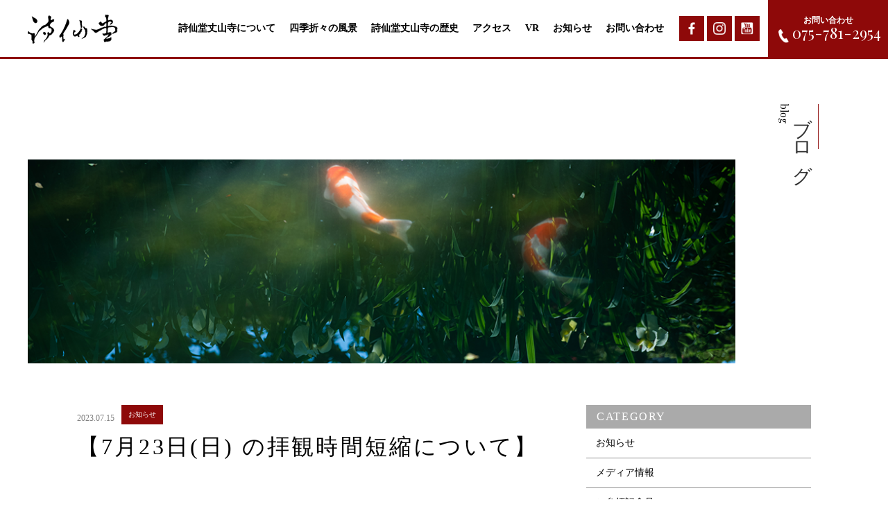

--- FILE ---
content_type: text/html; charset=UTF-8
request_url: https://kyoto-shisendo.net/2023/07/15/%E3%80%907%E6%9C%8823%E6%97%A5%E6%97%A5-%E3%81%AE%E6%8B%9D%E8%A6%B3%E6%99%82%E9%96%93%E7%9F%AD%E7%B8%AE%E3%81%AB%E3%81%A4%E3%81%84%E3%81%A6%E3%80%91/
body_size: 6300
content:
<!DOCTYPE html>
<html dir="ltr" lang="ja">
<head>
<meta charset="UTF-8">
<meta name="viewport" content="width=1240">
<meta name="format-detection" content="telephone=no">
<title>【7月23日(日) の拝観時間短縮について】 | 詩仙堂丈山寺</title>
<meta name="keywords" content="">
<meta name="description" content="">

<link rel="icon" href="https://kyoto-shisendo.net/wp-content/themes/066/favicon.ico" type="image/x-icon" />
<link rel="shortcut icon" href="https://kyoto-shisendo.net/wp-content/themes/066/favicon.png" />
<!--[if lt IE 9]>
<script src="https://kyoto-shisendo.net/wp-content/themes/066/js/html5.js"></script>
<script src="https://kyoto-shisendo.net/wp-content/themes/066/js/css3-mediaqueries.js"></script>
<![endif]-->
<link rel="stylesheet" href="https://use.fontawesome.com/releases/v5.4.1/css/all.css" integrity="sha384-5sAR7xN1Nv6T6+dT2mhtzEpVJvfS3NScPQTrOxhwjIuvcA67KV2R5Jz6kr4abQsz" crossorigin="anonymous">
<link href="https://fonts.googleapis.com/css?family=Playfair+Display" rel="stylesheet">
<link rel="stylesheet" href="https://kyoto-shisendo.net/wp-content/themes/066/css/sanitize.css?2019-03-12-043450" type="text/css" media="screen">
<link rel="stylesheet" href="https://kyoto-shisendo.net/wp-content/themes/066/css/hamburgers.css?2019-03-12-043450" type="text/css" media="screen">
<link rel="stylesheet" href="https://kyoto-shisendo.net/wp-content/themes/066/css/slick.css?2019-03-12-043450" type="text/css" media="screen">
<link rel="stylesheet" href="https://kyoto-shisendo.net/wp-content/themes/066/css/default.css?2019-03-12-043450" type="text/css" media="screen">
<link rel="stylesheet" href="https://kyoto-shisendo.net/wp-content/themes/066/css/icon.css?2019-03-12-043450" type="text/css" media="screen">
<link rel="stylesheet" href="https://kyoto-shisendo.net/wp-content/themes/066/style.css?2021-03-05-023322" type="text/css" media="screen">
<link rel="stylesheet" href="https://kyoto-shisendo.net/wp-content/themes/066/css/responce.css?2019-08-08-064858" type="text/css" media="screen">

<script src="https://kyoto-shisendo.net/wp-content/themes/066/js/jquery.min.js"></script>

<!-- All in One SEO Pack 3.2.3 によって Michael Torbert の Semper Fi Web Design[171,211] -->
<script type="application/ld+json" class="aioseop-schema">{"@context":"https://schema.org","@graph":[{"@type":"Organization","@id":"https://kyoto-shisendo.net/#organization","url":"https://kyoto-shisendo.net/","name":"\u8a69\u4ed9\u5802\u4e08\u5c71\u5bfa","sameAs":[]},{"@type":"WebSite","@id":"https://kyoto-shisendo.net/#website","url":"https://kyoto-shisendo.net/","name":"\u8a69\u4ed9\u5802\u4e08\u5c71\u5bfa","publisher":{"@id":"https://kyoto-shisendo.net/#organization"},"potentialAction":{"@type":"SearchAction","target":"https://kyoto-shisendo.net/?s={search_term_string}","query-input":"required name=search_term_string"}},{"@type":"WebPage","@id":"https://kyoto-shisendo.net/2023/07/15/%e3%80%907%e6%9c%8823%e6%97%a5%e6%97%a5-%e3%81%ae%e6%8b%9d%e8%a6%b3%e6%99%82%e9%96%93%e7%9f%ad%e7%b8%ae%e3%81%ab%e3%81%a4%e3%81%84%e3%81%a6%e3%80%91/#webpage","url":"https://kyoto-shisendo.net/2023/07/15/%e3%80%907%e6%9c%8823%e6%97%a5%e6%97%a5-%e3%81%ae%e6%8b%9d%e8%a6%b3%e6%99%82%e9%96%93%e7%9f%ad%e7%b8%ae%e3%81%ab%e3%81%a4%e3%81%84%e3%81%a6%e3%80%91/","inLanguage":"ja","name":"\u30107\u670823\u65e5(\u65e5) \u306e\u62dd\u89b3\u6642\u9593\u77ed\u7e2e\u306b\u3064\u3044\u3066\u3011","isPartOf":{"@id":"https://kyoto-shisendo.net/#website"},"datePublished":"2023-07-15T02:50:40+00:00","dateModified":"2023-07-15T02:50:40+00:00"},{"@type":"Article","@id":"https://kyoto-shisendo.net/2023/07/15/%e3%80%907%e6%9c%8823%e6%97%a5%e6%97%a5-%e3%81%ae%e6%8b%9d%e8%a6%b3%e6%99%82%e9%96%93%e7%9f%ad%e7%b8%ae%e3%81%ab%e3%81%a4%e3%81%84%e3%81%a6%e3%80%91/#article","isPartOf":{"@id":"https://kyoto-shisendo.net/2023/07/15/%e3%80%907%e6%9c%8823%e6%97%a5%e6%97%a5-%e3%81%ae%e6%8b%9d%e8%a6%b3%e6%99%82%e9%96%93%e7%9f%ad%e7%b8%ae%e3%81%ab%e3%81%a4%e3%81%84%e3%81%a6%e3%80%91/#webpage"},"author":{"@id":"https://kyoto-shisendo.net/author/shisendo/#author"},"headline":"\u30107\u670823\u65e5(\u65e5) \u306e\u62dd\u89b3\u6642\u9593\u77ed\u7e2e\u306b\u3064\u3044\u3066\u3011","datePublished":"2023-07-15T02:50:40+00:00","dateModified":"2023-07-15T02:50:40+00:00","commentCount":0,"mainEntityOfPage":{"@id":"https://kyoto-shisendo.net/2023/07/15/%e3%80%907%e6%9c%8823%e6%97%a5%e6%97%a5-%e3%81%ae%e6%8b%9d%e8%a6%b3%e6%99%82%e9%96%93%e7%9f%ad%e7%b8%ae%e3%81%ab%e3%81%a4%e3%81%84%e3%81%a6%e3%80%91/#webpage"},"publisher":{"@id":"https://kyoto-shisendo.net/#organization"},"articleSection":"\u304a\u77e5\u3089\u305b"},{"@type":"Person","@id":"https://kyoto-shisendo.net/author/shisendo/#author","name":"shisendo","sameAs":[],"image":{"@type":"ImageObject","@id":"https://kyoto-shisendo.net/#personlogo","url":"https://secure.gravatar.com/avatar/a61f91fda2a5324d07f57bb12c7a9478?s=96&d=mm&r=g","width":96,"height":96,"caption":"shisendo"}}]}</script>
<link rel="canonical" href="https://kyoto-shisendo.net/2023/07/15/【7月23日日-の拝観時間短縮について】/" />
<!-- All in One SEO Pack -->
<link rel='dns-prefetch' href='//s.w.org' />
<link rel='stylesheet' id='wp-block-library-css'  href='https://kyoto-shisendo.net/wp-includes/css/dist/block-library/style.min.css?ver=5.2.21' type='text/css' media='all' />
<link rel='stylesheet' id='wp-pagenavi-css'  href='https://kyoto-shisendo.net/wp-content/plugins/wp-pagenavi/pagenavi-css.css?ver=2.70' type='text/css' media='all' />
<link rel='stylesheet' id='addtoany-css'  href='https://kyoto-shisendo.net/wp-content/plugins/add-to-any/addtoany.min.css?ver=1.15' type='text/css' media='all' />
<link rel='https://api.w.org/' href='https://kyoto-shisendo.net/wp-json/' />
<link rel="alternate" type="application/json+oembed" href="https://kyoto-shisendo.net/wp-json/oembed/1.0/embed?url=https%3A%2F%2Fkyoto-shisendo.net%2F2023%2F07%2F15%2F%25e3%2580%25907%25e6%259c%258823%25e6%2597%25a5%25e6%2597%25a5-%25e3%2581%25ae%25e6%258b%259d%25e8%25a6%25b3%25e6%2599%2582%25e9%2596%2593%25e7%259f%25ad%25e7%25b8%25ae%25e3%2581%25ab%25e3%2581%25a4%25e3%2581%2584%25e3%2581%25a6%25e3%2580%2591%2F" />
<link rel="alternate" type="text/xml+oembed" href="https://kyoto-shisendo.net/wp-json/oembed/1.0/embed?url=https%3A%2F%2Fkyoto-shisendo.net%2F2023%2F07%2F15%2F%25e3%2580%25907%25e6%259c%258823%25e6%2597%25a5%25e6%2597%25a5-%25e3%2581%25ae%25e6%258b%259d%25e8%25a6%25b3%25e6%2599%2582%25e9%2596%2593%25e7%259f%25ad%25e7%25b8%25ae%25e3%2581%25ab%25e3%2581%25a4%25e3%2581%2584%25e3%2581%25a6%25e3%2580%2591%2F&#038;format=xml" />

<script data-cfasync="false">
window.a2a_config=window.a2a_config||{};a2a_config.callbacks=[];a2a_config.overlays=[];a2a_config.templates={};a2a_localize = {
	Share: "共有",
	Save: "ブックマーク",
	Subscribe: "購読",
	Email: "メール",
	Bookmark: "ブックマーク",
	ShowAll: "すべて表示する",
	ShowLess: "小さく表示する",
	FindServices: "サービスを探す",
	FindAnyServiceToAddTo: "追加するサービスを今すぐ探す",
	PoweredBy: "Powered by",
	ShareViaEmail: "メールでシェアする",
	SubscribeViaEmail: "メールで購読する",
	BookmarkInYourBrowser: "ブラウザにブックマーク",
	BookmarkInstructions: "このページをブックマークするには、 Ctrl+D または \u2318+D を押下。",
	AddToYourFavorites: "お気に入りに追加",
	SendFromWebOrProgram: "任意のメールアドレスまたはメールプログラムから送信",
	EmailProgram: "メールプログラム",
	More: "詳細&#8230;",
	ThanksForSharing: "Thanks for sharing!",
	ThanksForFollowing: "Thanks for following!"
};

(function(d,s,a,b){a=d.createElement(s);b=d.getElementsByTagName(s)[0];a.async=1;a.src="https://static.addtoany.com/menu/page.js";b.parentNode.insertBefore(a,b);})(document,"script");
</script>
		<style type="text/css">.recentcomments a{display:inline !important;padding:0 !important;margin:0 !important;}</style>
		<style>

</style></head>
<body class="post-template-default single single-post postid-1075 single-format-standard">
<header>
<div id="topmenu" class="active">
<div id="menu_bar">
<div class="menu_box f_box f_h_sb">

<div class="sp headertel"><a href="tel:075-781-2954"><i class="mobile"></i></a></div>

<div class="toggle tc  f_box f_cc">
<button class="hamburger hamburger_spin" type="button" id="toggle" aria-label="Menu">
<span class="hamburger-box">
<span class="hamburger-inner"></span>
</span>
</button>
</div><!--toggle-->
</div><!--menu_box-->

<div class="headertopbox f_box f_h_sb f_center">
<h1 class="logo pc"><a href="https://kyoto-shisendo.net/">
<img src="https://kyoto-shisendo.net/wp-content/themes/066/img/logo.png" alt="詩仙堂丈山寺" />
</a></h1>

<nav class="menu min bold">
<ul id="normal" class="dropmenu f_box f_h_sb">
	<li class="hover_c"><a class="" href="https://kyoto-shisendo.net/about">詩仙堂丈山寺について</a></li>
	<li class="hover_c"><a class="" href="https://kyoto-shisendo.net/menu_details/四季折々の風景/">四季折々の風景</a></li>
	<li class="hover_c"><a class="" href="https://kyoto-shisendo.net/menu">詩仙堂丈山寺の歴史</a></li>
	<!--<li class="hover_c"><a class="" href="https://kyoto-shisendo.net/chronology">石川丈山と詩仙堂の年表</a></li>-->
	<li class="hover_c"><a class="" href="https://kyoto-shisendo.net/access">アクセス</a></li>
	<li class="hover_c"><a href="https://www.culiarch.com/VR/Shisendo/ShisendoVRTour/ShisendoVRTour.html" target="_blank" rel="noopener">VR</a></li>
	<li class="hover_c"><a class="active" href="https://kyoto-shisendo.net/blog">お知らせ</a></li>
	<li class="hover_c"><a class="" href="https://kyoto-shisendo.net/contact">お問い合わせ</a></li>
	<li class="menu_sns"><div class="sns_icon"><a href="https://www.facebook.com/kyotoshisendo/" target="_blank" rel="noopener nofollow" class="facebook"></a><a href="https://www.instagram.com/shisendojozanji/" target="_blank" rel="noopener nofollow" class="instagram"></a><a href="https://www.youtube.com/channel/UCT3o9n8K1ia52VgpBE9vFyQ" target="_blank" rel="noopener nofollow" class="youtube"></a></div></li>
	<li class="hover_c logoNothing"><a href="tel:075-781-2954"  class="f_box f_cc">
		<div class="tc f_box f_column">
			<p class="f_box ma"><span class="ctatxt">お問い合わせ</span></p>
			<h3 class="f_box f_center f_h_center gf"><i class="mobile"></i>075-781-2954</h3>
		</div><!--tc-->
	</a>
	</li>
</ul>
</nav>
</div><!--headertopbox-->
</div><!--menu_bar-->
</div><!--topmenu-->

</header>
<main><section id="contents">
<div class="article">
<h2 class="title vel scrollup">ブログ<span class="gf">blog</span></h2>
<figure class="f_cc h2-title-vel-main">
<img class="scrollupe" src="https://kyoto-shisendo.net/wp-content/themes/066/img/blog/blog_mainvisual.png" alt="" />
</figure>
</div><!--article-->
</section><!--contents-->

<section id="post" class="blank single scrollup">
<article class="f_box f_h_sa f_wrap sub">
<div class="col w66 scrollupe">

<p class="f_box f_center">
<span class="date">2023.07.15</span><span class="category type2">お知らせ</span>
</p>
<h1 class="tl">【7月23日(日) の拝観時間短縮について】</h1>
<div class="blank">
<div class="xdj266r x11i5rnm xat24cr x1mh8g0r x1vvkbs x126k92a"><br />
<div dir="auto">山内特別行事に伴い、７月２３日（日）の拝観時間を９時～１５時(最終受付１４時４５分)とさせていただきます。</div><br />
<div dir="auto">１５時～１７時(最終入場１６時４５分)は庭園のみの拝観となります。</div><br />
<div dir="auto">１５時以降の建物内への拝観、立ち入りは出来ません。</div><br />
<div dir="auto">拝観をご予定されている方々には、大変申し訳ございませんが、悪しからずご了承くださいませ。</div><br />
</div><!-- SEOブログ記事テンプレート -->
<style>
.tableTtl {
	font-size:18px;
	font-weight:bold;
	margin-bottom:1em;
	margin-top:3em;
}

.tableContents {
	padding:15px;
	background:#eee;
	margin-bottom:30px;
}

.tableContents li {
	margin-bottom:15px;
}

.tableContents li:last-child {
	margin-bottom:0;
}

.tableContents li a {
	text-decoration:underline;
	font-size:14px;
}

.tableContents li a:hover {
	text-decoration:none;
}

.seoTtl01 {
	font-size:20px;
	border-bottom:1px solid #ccc;
	margin-bottom:1em;
	margin-top:3em;
	font-weight:bold;
	text-align:left;
	line-height:1.4  !important;
}

.seoTtl02 {
	padding:10px;
	background:#eee;
	margin-bottom:1em;
	font-weight:bold;
	margin-top:1.5em;
	text-align:left;
}

.seoTtl01 + .seoTtl02 {
	margin-top:0.5em !important;
}

.seoImg {
	margin-bottom:1em;
	max-width:100%;
	height:auto;
}

.seoLinks {
	margin-top:0.5em;
	margin-bottom:2em;
}

.seoLinks a {
	text-decoration:underline;
}

.seoLinks a:hover {
	text-decoration:none;
	font-weight:bold;
}

.seoText {
	word-break: normal;
	word-wrap: break-word;
	line-height:2;
	font-size:14px;
	margin-bottom:1.5em;
	text-align:left;
}

.seoText  b {
	font-weight:bold;
}

.seoBlockH3 {
	padding-left:2.5em;
}

#seoAnchor {
	padding-top:100px;
	margin-top:-100px;
}

@media screen and (max-width: 770px) {
	.tableTtl {
	font-size:16px;
	}
	
	.tableContents li a {
	font-size:13px;
	font-weight:bold;
	}

	.seoTtl01 {
	font-size:16px;
	}
	
	.seoText {
	word-break: normal;
	word-wrap: break-word;
	
	line-height:2;
	font-size:14px;
}

	.seoBlockH3 {
	padding-left:0.5em;
	}
	
	.tableContents .seoBlockH3 a {
		font-weight:normal;
	}
}
</style>





<!-- SEOブログ記事テンプレート -->
</div><!--blank-->

<div class="blank f_box f_h_sb pager">

<div class="back tl">
<p><a href="https://kyoto-shisendo.net/2022/01/04/%e3%80%90%e3%82%a4%e3%83%b3%e3%82%bf%e3%83%93%e3%83%a5%e3%83%bc%e8%a8%98%e4%ba%8b%e6%8e%b2%e8%bc%89%e3%81%ae%e3%81%8a%e7%9f%a5%e3%82%89%e3%81%9b%e3%80%91/" class="btn main single">前ページ</a></p>
</div><!--back-->

<div class="tc">
<p><a href="https://kyoto-shisendo.net/blog/" class="btn">一覧へ戻る</a></p>
</div><!--tc-->
<div class="next tr">
<p><a href="https://kyoto-shisendo.net/2023/08/13/%e3%80%90%e6%8b%9d%e8%a6%b3%e4%bc%91%e6%ad%a2%e3%81%ae%e3%81%8a%e7%9f%a5%e3%82%89%e3%81%9b%e3%80%91/" class="btn main single">次ページ</a></p>
</div><!--next-->

</div><!--blank-->
</div><!--col-->

<div class="side col w30">
<div id="category" class="scrollup">
<h3>Category</h3>
<ul>
<li>
<a href="https://kyoto-shisendo.net/category/news/" class="f_box trans">
お知らせ</a></li>
<li>
<a href="https://kyoto-shisendo.net/category/season/" class="f_box trans">
メディア情報</a></li>
<li>
<a href="https://kyoto-shisendo.net/category/souvenir/" class="f_box trans">
ご参拝記念品</a></li>
<li>
<a href="https://kyoto-shisendo.net/category/eidaikuyo/" class="f_box trans">
永代供養塔のご案内</a></li>
<li>
<a href="https://kyoto-shisendo.net/category/link/" class="f_box trans">
リンク集</a></li>
</ul></div><!--category-->

<div id="recent" class="scrollup">
<h3>New Article</h3>
<ul>
		<li>
		<a href="https://kyoto-shisendo.net/2025/12/06/%e3%80%90%e3%82%a6%e3%82%a9%e3%83%bc%e3%82%ab%e3%83%bc%e3%83%97%e3%83%a9%e3%82%b9%e6%8e%b2%e8%bc%89%e3%81%ae%e3%81%8a%e7%9f%a5%e3%82%89%e3%81%9b%e3%80%91-2-2-2-2/" class="f_box f_column">
			<p><span class="date">2025.12.06</span></p>
			<p>【寛永文化ゆかりの地MAP掲載のお知らせ】</p>
		</a>
	</li>
		<li>
		<a href="https://kyoto-shisendo.net/2025/12/02/%e3%80%90%e3%82%a6%e3%82%a9%e3%83%bc%e3%82%ab%e3%83%bc%e3%83%97%e3%83%a9%e3%82%b9%e6%8e%b2%e8%bc%89%e3%81%ae%e3%81%8a%e7%9f%a5%e3%82%89%e3%81%9b%e3%80%91-2-2-2/" class="f_box f_column">
			<p><span class="date">2025.12.02</span></p>
			<p>【アクセサリーブランド・tsui(ツイ) サイト掲載のお知らせ】</p>
		</a>
	</li>
		<li>
		<a href="https://kyoto-shisendo.net/2025/11/02/%e3%80%90%e3%82%a6%e3%82%a9%e3%83%bc%e3%82%ab%e3%83%bc%e3%83%97%e3%83%a9%e3%82%b9%e6%8e%b2%e8%bc%89%e3%81%ae%e3%81%8a%e7%9f%a5%e3%82%89%e3%81%9b%e3%80%91-2-2/" class="f_box f_column">
			<p><span class="date">2025.11.02</span></p>
			<p>【KIMONOTABIサイト掲載のお知らせ】</p>
		</a>
	</li>
		</ul></div><!--recent-->

<div id="archive" class="scrollup">
<h3>Archive</h3>
<ul>
	<li><a href='https://kyoto-shisendo.net/2025/12/'>2025年12月</a></li>
	<li><a href='https://kyoto-shisendo.net/2025/11/'>2025年11月</a></li>
	<li><a href='https://kyoto-shisendo.net/2025/10/'>2025年10月</a></li>
	<li><a href='https://kyoto-shisendo.net/2025/07/'>2025年7月</a></li>
	<li><a href='https://kyoto-shisendo.net/2025/05/'>2025年5月</a></li>
	<li><a href='https://kyoto-shisendo.net/2024/10/'>2024年10月</a></li>
	<li><a href='https://kyoto-shisendo.net/2024/09/'>2024年9月</a></li>
	<li><a href='https://kyoto-shisendo.net/2024/08/'>2024年8月</a></li>
	<li><a href='https://kyoto-shisendo.net/2024/06/'>2024年6月</a></li>
	<li><a href='https://kyoto-shisendo.net/2023/12/'>2023年12月</a></li>
	<li><a href='https://kyoto-shisendo.net/2023/08/'>2023年8月</a></li>
	<li><a href='https://kyoto-shisendo.net/2023/07/'>2023年7月</a></li>
	<li><a href='https://kyoto-shisendo.net/2022/01/'>2022年1月</a></li>
	<li><a href='https://kyoto-shisendo.net/2021/03/'>2021年3月</a></li>
	<li><a href='https://kyoto-shisendo.net/2020/12/'>2020年12月</a></li>
	<li><a href='https://kyoto-shisendo.net/2019/10/'>2019年10月</a></li>
	<li><a href='https://kyoto-shisendo.net/2019/08/'>2019年8月</a></li>
</ul></div><!--archive-->
</div><!--side-->
</article><!--f_box-->
</section><!--post-->

<p><a href="#toTop" class="toTop"><img src="https://kyoto-shisendo.net/wp-content/themes/066/img/backtotop.png"  alt=""/></a></p>
<section class="cta scrollup">
<div class="f_box f_h_sb "style="min-height:360px;">
<div class="footerDv col w50 ctaleftimg"></div>

<div class="ctaright col w50 f_box f_column f_start f_h_center">
<h2 class="title"><span class="gf">お問い合わせ方法</span>
<!-- <p class="cta_subtxt">お電話またはwebからご予約承っております。</p> -->
</h2>
	<div class="ctabox f_box f_h_sb ">
			<div class="tel  col">
				<div class="col">
					<a href="tel:075-781-2954"  class="f_box f_cc">
					<div class="tc f_box f_column">
						<p class="f_box"><span class="ctatxt">お電話でのお問い合わせ</span></p>
						<h3 class="f_box f_center f_h_center gftype1"><i class="mobile"></i>075-781-2954</h3>
					</div>
					</a>
				</div>
			</div>
			<div class="web col w50">
				<div class="col">
					<a href="https://kyoto-shisendo.net/contact" class="f_box f_cc">
						<div class="tc f_box f_column">
							<p class="f_box"><span class="ctatxt">webからのお問い合わせ</span></p>
							<div class="btn_cta f_box f_center f_h_center" style="letter-spacing:0em">お問い合わせフォーム</div>
						</div>
					</a>
				</div>
			</div>
	</div></div><!--ctaright-->
</div><!--f_box-->
</section><!--cta-->

<section>
<div class="article sub tc blankm2 f_box f_column f_center scrollup">
<p class="tc footerlogo"><img src="https://kyoto-shisendo.net/wp-content/themes/066/img/logo.png" alt="詩仙堂丈山寺" /></p>
<div class="tc blank">〒606-8154 京都市左京区一乗寺門口町27番地<br /><br />開門時間：午前9時～午後5時<br class="sp"> (受付終了午後4時45分)<br />拝観休止日：5月23日<br />拝観料：大人700円  高校生500円  小中学生300円</div><!--tc-->


				<div class="sns_icon">
					<a href="https://www.facebook.com/kyotoshisendo/" target="_blank" rel="noopener nofollow" class="facebook"></a>
					<a href="https://www.instagram.com/shisendojozanji/" target="_blank" rel="noopener nofollow" class="instagram"></a>
					<a href="https://www.youtube.com/channel/UCT3o9n8K1ia52VgpBE9vFyQ" target="_blank" rel="noopener nofollow" class="youtube"></a>
				</div><!--social-->
</div><!--article-->
</section>
</main>
<footer><p class="copy">&copy; 2009 詩仙堂丈山寺</p></footer>
<script type='text/javascript' src='https://kyoto-shisendo.net/wp-includes/js/wp-embed.min.js?ver=5.2.21'></script>

<script type="text/javascript">
<!--
	var path = 'https://kyoto-shisendo.net/wp-content/themes/066';
-->
</script>
<script type="text/javascript" src="https://kyoto-shisendo.net/wp-content/themes/066/js/slick.js?2019-03-12-043450"></script>
<script type="text/javascript" src="https://kyoto-shisendo.net/wp-content/themes/066/js/script.js?2019-03-12-043450"></script>


</body>
</html>

--- FILE ---
content_type: text/css
request_url: https://kyoto-shisendo.net/wp-content/themes/066/style.css?2021-03-05-023322
body_size: 13404
content:
@charset "utf-8";
/*
Theme Name: 飲食
Theme URI: http://wordpress.org/
Description: 飲食
Author: 飲食
Version: 1.0
License: GNU General Public License
License URI: license.txt
Tags: Dentist
*/

:root {
	color:#000;
}
input::-webkit-input-placeholder,
input::-moz-placeholder,
input::-ms-input-placeholder {
	color: #aaa;
}
input:-ms-input-placeholder {
	color: #aaa;
}
*{
	margin:0;
	padding: 0;
	outline:none;
	-webkit-tap-highlight-color: rgba(255,255,255,0.5);
}
html,body{
    width: 100%;
    overflow-x:hidden;
}
body {
	font-family:"Times New Roman", "游明朝", YuMincho, "ヒラギノ明朝 ProN W3", "Hiragino Mincho ProN", "HG明朝E", "ＭＳ Ｐ明朝", "ＭＳ 明朝", serif;
	line-height: 1.6;
}
section{
	overflow: hidden;
}
.min {
	font-family:"Times New Roman", "游明朝", YuMincho, "ヒラギノ明朝 ProN W3", "Hiragino Mincho ProN", "HG明朝E", "ＭＳ Ｐ明朝", "ＭＳ 明朝", serif;
}
.got {
	font-family: '游ゴシック体', 'Yu Gothic', 'メイリオ', 'Meiryo', 'ヒラギノ角ゴシック Pro', 'Hiragino Kaku Gothic Pro', 'メイリオ', 'Meiryo', 'Osaka', 'ＭＳ Ｐゴシック', 'MS PGothic', 'sans-serif';
}
.gf {
	font-family: 'Playfair Display', serif;
	letter-spacing:0em;
}
.gftype1 {
	font-family: 'Playfair Display', serif;
	letter-spacing:0em;
}

.jpt{
	letter-spacing:0em;
	font-family: 'ヒラギノ角ゴシック Pro', 'Hiragino Kaku Gothic Pro', メイリオ, Meiryo, 'Vesper Libre', serif !important;

}
.hiram{
	font-family:"ヒラギノ明朝 ProN", "Hiragino Mincho ProN", Meiryo,"Lucida Grande", "segoe UI",  Arial, sans-serif;
}
.bold{
	font-weight: bold;
}
::selection {
  background-color: #8e0909;
  color: #fff;
}
::-moz-selection {
  background-color: #8e0909;
  color: #fff;
}
.hover_o:hover {
	opacity: 0.7;
}

/*****************************************************************************
icon
*****************************************************************************/
.social {
	padding:0 1em;
	width:150px;
}
.social a{
	color:#ffffff;
}
.social img {
	width:35px;
}
/*****************************************************************************
common
*****************************************************************************/
a {
	text-decoration: none;
	color:inherit;
	cursor:pointer;
}
li {
	list-style: none;
}
h1,h2,h3{
	position:relative;
	text-align:center;
	font-weight:normal;
	line-height:150%;
	margin:0;
	letter-spacing:0.1em;
}
hr {
	border:none;
	border-top:1px solid #dedede;
}
address {
	font-size:12px;
	font-size:1.2rem;
	font-style:normal;
	line-height:160%;
	padding:1em 0;
}
address div {
	margin-top:1em;
	color:#383838;
	line-height:100%;
}
.stress {
	color:#cfa972;
}
.shadow{
	box-shadow:0px 1px 1px 1px rgba(30,30,30,0.2);
}
.white {
	color:#ffffff;
}
.bg_gray{
	background-color: #f6f0e8;
}
.bg_center{
	background-color: #f6f0e8;
}
.bg_w{
	background-color: #fff;
	padding: 30px;
	margin-bottom: 2em;
}
.col {
	width:100%;
	height:auto;
}
.w50s{
	width: calc(50% - 1em);
}
.bold {
	font-weight: bold;
}
.tc {
	text-align:center;
}
.tl {
	text-align:left;
}
.tr {
	text-align:right;
}
.ib {
	display:inline-block;
}
.f_cc {
	display:-webkit-box;
	display:-ms-flexbox;
	display: -webkit-flex;
	display:flex;
	-webkit-box-pack: justify;
	-ms-flex-pack: justify;
	-webkit-justify-content: center;
	justify-content: center;
	-webkit-align-items: center;
	-ms-flex-align: center;
	align-items: center;
	-ms-flex: 0 1 auto;
}
.none {
	display:none;
}
.f_box {
	display:-webkit-box;
	display:-ms-flexbox;
	display: -webkit-flex;
	display:flex;
	-ms-flex: 0 1 auto;
}
.d-border {
	border-bottom:3px double #c9c9c9;
}
.lh100 {
	line-height:100%;
}
.mr1 {
	margin-right:1em;
}
.mr2 {
	margin-right:2em;
}
.mb1 {
	margin-bottom:1em;
}
.mb2 {
	margin-bottom:2em;
}
.mt1 {
	margin-top:1em;
}
.ma {
	margin-left:auto;
	margin-right:auto;
}
span.tri {
	display:block;
	-webkit-transform:scale(0.6) rotate(90deg);
			transform:scale(0.6) rotate(90deg);
}
/*****************************************************************************
button gimic
*****************************************************************************/
.btn {
	background: #8e0909;
	border-radius: 0px;
  font-size: 1.5rem;
  padding: 10px 50px;
  position: relative;
  text-align: center;
  color: #fff;
	display: inline-block;
	text-decoration: none;
}
.btn.type2{
	border: none;
}
.btn.type3{
	width: 210px;
	height: 37px;
	text-align: center;
	padding: 8px 0;
	background: #cbc04c;
	color: #fff;
	border: none;
}
.btn.type3:after{
	content: '';
}
.btn.type4{
	width: 220px;
}
.btn.blog{
	margin-top: 0px;
  width: 200px;
  height: 44px
}
.btn_cta {
  background-color: #8e0909;
  color: #fff;
  font-size: 16px;
  font-size: 1.6rem;
  height: auto;
  line-height: 100%;
  margin-bottom: 0em;
  padding: 15px 30px;
  position: relative;
  text-align: center;
  width: auto;
  border-radius: 0px;
  margin-left: 10px;
}

.btn_cta:hover{
	opacity: 0.7;
}
.btn.contact {
	font-weight:bold;
	height:40px;
	background:#ffffff;
	color:#62523e;
	border-radius:2em;
	text-align:center;
	margin-bottom:1em;
}
.btn.contact.tel {
	font-size:20px;
	font-size:2.0rem;
}

.toTop {
	position:fixed;
	width: 40px;
	height: 40px;
	background: #999999;
	z-index:99;
	color:#ffffff;
	text-align:center;
	right: 20px;
	bottom: 20px;
	font-size: 10px;
	font-size: 1.0rem;
	line-height: 12px;
	z-index: 99999999999999;
	padding: 13px 0;
	display: none;
	-webkit-transition: all 0.3s cubic-bezier(.46,.03,.52,.96);
	transition: all 0.3s cubic-bezier(.46,.03,.52,.96);
}
.toTop.active{
	position: fixed;
	display: block;
	width: 40px;
	height: 40px;
	right: 20px;
	bottom: 20px;
	font-size: 10px;
	font-size: 1.0rem;
	line-height: 12px;
	z-index: 99999999999999;
}

/*****************************************************************************
	logo
*****************************************************************************/
.logo img {
	max-width:300px;
	max-height:75px;
	height: auto;
}
.footerlogo img{
	max-width:300px;
	height: auto;
}
#menu_bar .logo {
	display:flex;
	line-height: 1;
	-ms-flex: 0 1 auto;
}
#menu_bar .logo a{
	display: inline-block;
	padding: 0;
	font-size: 1em;
	line-height: 1;
}
#menu_bar.active .logo {
	display:block;
}
/*****************************************************************************
	Header
*****************************************************************************/
header {
	width:100%;
	-webkit-transition: all 0.3s cubic-bezier(.46,.03,.52,.96);
	transition: all 0.3s cubic-bezier(.46,.03,.52,.96);
}

header.home{
	height: auto;
	min-height: auto;
	position: relative;
}
header .headertopbox{
	padding: 0px 0;
	height:inherit;
}
/*****************************************************************************
	Navigation
*****************************************************************************/
#menu_bar {
	font-size:24px;
	font-size:2.4rem;
/*
	-webkit-transition: all 0.3s cubic-bezier(.46,.03,.52,.96);
	transition: all 0.3s cubic-bezier(.46,.03,.52,.96);
*/
	width:100%;
	z-index:100;
	height:86px;
	padding: 0px;
	line-height: 16px;
}
.menu_box{
	display: none !important;
}
#menu_bar .menu{
	display: -webkit-box;
	display: -ms-flexbox;
	display: -webkit-flex;
	display: flex;
	-webkit-box-pack: justify;
	-ms-flex-pack: justify;
	-webkit-justify-content: space-between;
	justify-content: space-between;
	height:inherit;
}
#menu_footer_bar {
	font-size:24px;
	font-size:2.4rem;
	-webkit-transition: all 0.3s cubic-bezier(.46,.03,.52,.96);
	transition: all 0.3s cubic-bezier(.46,.03,.52,.96);
	width:100%;
	background:#ffffff;
	z-index:100;
	height:86px;
	padding: 20px 0 0;
	line-height: 16px;
}
ul.dropmenu {
	width:100%;
	height:100%;
}
ul.dropmenu li {
	width:auto;
	height:auto;
	padding: 0;

}
ul.dropmenu li a{
	font-size: 14px;
	padding: 0 10px;
	color: #000;
	display:-ms-flex;
	display:flex;
	-ms-align-items:center;
	align-items:center;
	height:100%;
}
ul.dropmenu li a.active{
}
ul.dropmenu li:last-child{
	background: #8e0909;
	color: #fff;
	padding: 0 ;
}
ul.dropmenu li:last-child h3{
	color: #fff;
	font-size: 22px;
	line-height: 1;
	margin-top: -5px;
}
ul.dropmenu li:last-child a{
}
#menu_bar{
	width: 1200px;
	height:100%;
	padding: 0;
	line-height: 16px;
	margin: 0 auto;

}
#topmenu{
	position: fixed;
	top: -82px;
	left:0;
	width: 100%;
	height: 85px;
	border-bottom: 3px solid #8e0909;
	background:#ffffff;
	z-index: 99999999999;
	opacity:0;
	transition: all 2s 0.5s;
	-webkit-transition: all 2s 0.5s;
	-moz-transition: all 2s 0.5s;
}

#topmenu.active{
	top: 0px;
	opacity:1;
}

#kvlogo{
	-moz-animation:    kvlogo 3s ease 0s 1;
	-ms-animation:     kvlogo 3s ease 0s 1;
	-webkit-animation: kvlogo 3s ease 0s 1;
					animation: kvlogo 3s ease 0s 1;
	animation-fill-mode: none;
	-moz-animation-fill-mode: forwards;
	-ms-animation-fill-mode: forwards;
	-webkit-animation-fill-mode: forwards;
	animation-fill-mode: forwards;


}
@-moz-keyframes kvlogo {
	0% {
		opacity: 0;
		/*
		-webkit-filter: blur(5px);
	  -moz-filter: blur(5px);
	  -o-filter: blur(5px);
	  -ms-filter: blur(5px);
	  filter: blur(5px);
		-webkit-backdrop-filter: blur(5px);
		backdrop-filter: blur(5px);
		*/
	}
	100% {
		opacity: 1;
		/*
		-webkit-filter: blur(0px);
	  -moz-filter: blur(0px);
	  -o-filter: blur(0px);
	  -ms-filter: blur(0px);
	  filter: blur(0px);
		-webkit-backdrop-filter: blur(0px);
		backdrop-filter: blur(0px);
		*/
	}
}

/*****************************************************************************
	Key Visual
*****************************************************************************/
#mv, #kv {
	margin:0 auto;
	max-width:100%;
	width:100%;
	position:relative;
	height: calc(100vh);
}
#mv img, #kv img{
	width:100%;
	height: calc(100vh);
}
#kv {
	max-height:100%;
	min-height:360px;
	height: calc(100vh);
}

.down {
	position:absolute;
	width:100%;
	height:60px;
	left:0px;
	bottom:50px;
	color:#ffffff;
	z-index: 99999999;

	opacity: 0;
	-moz-animation: img 6s ease 0.5s 1;
	-ms-animation: img 6s ease 0.5s 1;
	-webkit-animation: img 6s ease 0.5s 1;
	animation: img 6s ease 0.5s 1;
	    animation-fill-mode: none;
	-moz-animation-fill-mode: forwards;
	-ms-animation-fill-mode: forwards;
	-webkit-animation-fill-mode: forwards;
	animation-fill-mode: forwards;
}


@media screen and (max-width:767px) {
	#arrows {
		height:50px;
	}
	#mv+.button, #kv+.button {
		bottom:10px;
		padding:0 10px;
		height:50px;
	}
	.mv-prev, .mv-next {
		font-size:10px;
		font-size:1.0rem;
		padding:0em 2.5em;
	}
	#kv {
		height: 250px;
	}

}
#Scroll {
	line-height:1;
	position:relative;
	cursor:pointer;
	padding: 20px;
}
.feather {
	width:40px;
	height:40px;
	border-radius:100%;
	background:rgba(45, 175, 128, 1);
	margin-right:0.5em;
}
#mv figure {
	margin:0;
}
#mv figcaption {
	position:absolute;
	top:0;
	left:0;
	width:100%;
	height:100%;
	z-index:2;
}
#mv figcaption p , .picture p{
	font-size:30px;
	font-size:3.0rem;
	padding:0.5em;
	color:#ffffff;
	background: rgba(45, 175, 128, 0.8);
	margin-bottom:0.5em;
	letter-spacing:0.3em;
}
#kv figcaption {
	padding-top:0.5em;
	color:#ffffff;
	font-size:50px;
	font-size:5.0rem;
}
#kv figcaption span {
	display:block;
	padding-top:1em;
	letter-spacing:0;
	font-size:0.3em;
}
#kv figcaption h2 {
	color:inherit;
	font-size:inherit;
	line-height:40%;
}


#kv button.slick-next {
	left:initial;
	right:10px;
	transform:scaleX(-1);
}

#kv.about {
	background:url(./img/about/kv_about.jpg) center center /cover no-repeat;
}
#kv.flow {
	background:url(./img/flow/kv_flow.jpg) center center /cover no-repeat;
}
#kv.menu {
	background:url(./img/menu/kv_menu.jpg) center center /cover no-repeat;
}
#kv.access {
	background:url(./img/access/kv_access.jpg) center center /cover no-repeat;
}
#kv.blog {
	background:url(./img/blog/kv_blog.jpg) center center /cover no-repeat;
}
#kv.voice {
	background:url(./img/voice/kv_voice.jpg) center center /cover no-repeat;
}
#kv.contact {
	background:url(./img/contact/kv_contact.jpg) center center /cover no-repeat;
}
#kv.treatment {
	background:url(./img/treatment/kv_treatment.jpg) center center /cover no-repeat;
}
#mv .mv{
	height: 100%;
}
#mv figure.fst {
	background:url(./img/top/mainvisual_01.jpg) center center / cover no-repeat;
}
#mv figure.snd {
	background:url(./img/top/mainvisual_02.jpg) center center / cover no-repeat;
}
#mv figure.trd {
	background:url(./img/top/mainvisual_03.jpg) center center / cover no-repeat;
}
#mv figure.fth {
	background:url(./img/top/mainvisual_04.jpg) center center / cover no-repeat;
}

@media screen and (max-width:767px){
	#mv figcaption p , .picture p{
		font-size:18px;
		font-size:1.8rem;
	}
	#mv figure.fst {
		background:url(./img/top/mainvisual_01sp.jpg) center center / cover no-repeat;
	}
	#mv figure.snd {
		background:url(./img/top/mainvisual_02sp.jpg) center center / cover no-repeat;
	}
	#mv figure.trd {
		background:url(./img/top/mainvisual_03sp.jpg) center center / cover no-repeat;
	}
	#mv figure.fth {
		background:url(./img/top/mainvisual_04sp.jpg) center center / cover no-repeat;
	}


	/* #mv figure.snd {
		background:url(./img/top/mainvisual_02.jpg) 55% center / cover no-repeat;
	} */
	#kv.access {
		background:url(./img/access/kv_access.jpg) 30% center /cover no-repeat;
	}
}
@media screen and (min-width:768px){
	#mv figure {
		width:100%;
		max-height:100%;
		min-height:600px;
		height: calc(100vh);
	}
}

/*****************************************************************************
	Key Visual
*****************************************************************************/
.kvtxt{
	color: #fff;
	font-size: 42px;
	z-index: 2000;
	position: absolute;
	bottom: 50%;
}
.kvtxt_p img{
	margin: 0 auto;
	z-index: 11;
}
.kvcontrol{
	width: 100%;
}
#menu_bar{
	z-index: 9999999;
}



.mask {
  width: 100%;
  height: 100%;
  position: absolute;
  top: 0;
  left: 0;
  overflow: hidden;
}
.box {
  content: "";
  background-color: #fff;
  height: 100%;
  width: 100%;
  margin-left: -100%;
  position: absolute;
}
/*******************************************************************************
	メインビジュアル（mainVisual）
*******************************************************************************/
#mainVis {
  background: #fff;
  height: calc(100vh);
  width: 100%;
  position: relative;
  margin-top: 0px;
}

/* スライダー
---------------------------------------*/
#mainVisImg {
  height: calc(100vh);
  width: 100%;
  overflow: hidden;
  position: relative;
}

.slide {
  height: calc(100vh);
  width: 100%;
  overflow: hidden;
  opacity: 0;
  position: absolute;
  top: 0;
  left: 0;
  z-index: 1;
  -moz-animation: slide_first 0.1s ease 0.76s 1;
  -ms-animation: slide_first 0.1s ease 0.76s 1;
  -webkit-animation: slide_first 0.1s ease 0.76s 1;
  animation: slide_first 0.1s ease 0.76s 1;
  -moz-animation-fill-mode: forwards;
  -ms-animation-fill-mode: forwards;
  -webkit-animation-fill-mode: forwards;
  animation-fill-mode: forwards;
}
@media screen and (max-width:769px){
	#mainVis {
	  height: 227px;
	}
	#mainVisImg {
	  height: 227px;
	}
	.slide {
	  height: 227px;
	}
	#mainVisImg > .mask > .box {
	  height: 227px;
	}
}
.slide img {
  display: block;
  position: absolute;
}
.slide_first {
  z-index: 100;
}
.slide_off {
  position: absolute;
  right: 0;
  width: 0;
  transition: width 0.5s ease;
  z-index: 1000;
}
.slide_on {
  position: absolute;
  z-index: 10;
}
@-moz-keyframes slide_first {
	0% {
		opacity: 0;
	}
	100% {
		opacity: 1;
	}
}
@-ms-keyframes slide_first {
	0% {
		opacity: 0;
	}
	100% {
		opacity: 1;
	}
}
@-webkit-keyframes slide_first {
	0% {
		opacity: 0;
	}
	100% {
		opacity: 1;
	}
}
@keyframes slide_first {
	0% {
		opacity: 0;
	}
	100% {
		opacity: 1;
	}
}
.mask > .box {
  height: calc(100vh - 220px);
  position: absolute;
  z-index: 10000;
  background-color: #8e0909 !important;
  -moz-animation:    box 1.5s ease 0s 1;
  -ms-animation:     box 1.5s ease 0s 1;
  -webkit-animation: box 1.5s ease 0s 1;
  animation:         box 1.5s ease 0s 1;
  -moz-animation-fill-mode: forwards;
  -ms-animation-fill-mode: forwards;
  -webkit-animation-fill-mode: forwards;
  animation-fill-mode: forwards;
}
.kvtxt {
  position: absolute;
  left: 0;
  right: 0;
  text-align: center;
  margin: 0 auto;
  z-index: 2000;
  overflow: hidden;
}
.kvtxt .kvtxt_p {
  height: auto;
 }
.kvtxt .mask .box {
  background-color: #8e0909;
  height: 18vh;
  -moz-animation:    box 1s ease 1s 1;
  -ms-animation:     box 1s ease 1s 1;
  -webkit-animation: box 1s ease 1s 1;
  animation:         box 1s ease 1s 1;
  -moz-animation-fill-mode: forwards;
  -ms-animation-fill-mode: forwards;
  -webkit-animation-fill-mode: forwards;
  animation-fill-mode: forwards;
}
.kvtxt .kvtxt_p {
  opacity: 0;
  -moz-animation:    img 6s ease 0.5s 1;
  -ms-animation:     img 6s ease 0.5s 1;
  -webkit-animation: img 6s ease 0.5s 1;
  animation:         img 6s ease 0.5s 1;
  -moz-animation-fill-mode: forwards;
  -ms-animation-fill-mode: forwards;
  -webkit-animation-fill-mode: forwards;
  animation-fill-mode: forwards;
}
.mainVisNavbox{
	background-color: #8e0909;
}
.mainVisNav {
  line-height: 70px;
  height: 70px;
  width: 0;
  overflow: hidden;
}
.mainVisNav_active {
	background: #fff;
  transition-delay: 2s;
  transition-duration: 0.5s;
  width: 100%;
}
#mainVisNum {
  float: left;
  margin-left: 25px;
}
#mainVisNum > li {
  float: left;
  margin-right: 10px;
  color: #000;
  font-weight: 100;
  font-size: 12px;
}
#mainVisArrow {
  position: absolute;
/*   bottom: 17.5px; */
  bottom: -50px;
  right: 95px;
}
#mainVisR,#mainVisL {
  float: right;
  display: block;
  cursor: pointer;
}
#mainVisL {
  margin-right: -1px;
}
#mainVisArrow {
  height: 35px;
  overflow: hidden;
  z-index: 9999;
}
/*
.topMainLine {
  background: #fff;
  height: 0;
  width: 1px;
  margin: 10px 0 0 50%;
}

.topMainLine_active {
  height: 15vh;
  transition-delay: 3s;
  transition-duration: 0.5s;
}

.topMainTxtWap {
  line-height: 14px;
  margin-left: 28px;
  overflow: hidden;
  height: 215px;
  width: 14px;
}

.topMainTxt {
  margin-left: -14px;
}

.topMainTxt_active {
  margin-left: 0;
  transition-delay: 3.5s;
  transition-duration: 0.5s;
}
*/

.mainVisRL {
  height: 35px;
  margin-top: 35px;
  overflow: hidden;
  transition-delay: 2.5s;
}
.mainVisRL img{
	margin: 0 20px;
}
.mainVisRL_active {
  margin-top: 0;
  transition-duration: 0.5s;
}


/*******************************************************************************
	CSS3アニメーション（主に共通で使っているもの）
*******************************************************************************/
/* 横移動のアニメーション
----------------------------------------*/
@-webkit-keyframes box {
	0% {
		margin-left: -100%;
	}
	50% {
		margin-left: 0%;
	}
	55% {
		margin-left: 0%;
	}
	100% {
		margin-left: 100%;
	}
}
@keyframes box {
	0% {
		margin-left: -100%;
	}
	50% {
		margin-left: 0%;
	}
	55% {
		margin-left: 0%;
	}
	100% {
		margin-left: 100%;
	}
}

@-moz-keyframes img {
	0% {
		opacity: 0;
	}
	100% {
		opacity: 1;
	}
}

@-ms-keyframes img {
	0% {
		opacity: 0;
	}
	100% {
		opacity: 1;
	}
}

@-webkit-keyframes img {
	0% {
		opacity: 0;
	}
	100% {
		opacity: 1;
	}
}

@keyframes img {
	0% {
		opacity: 0;
	}
	100% {
		opacity: 1;
	}
}




/*****************************************************************************
	Map
*****************************************************************************/
.accessmap_box{
	width: 100%;
}
.map_box{
	max-width: 700px;
	width: 100%;
}
.gmap {
	position:relative;
	width: 100%;
	height: 280px;
	margin-bottom: 10px;
}
.gmap.index {
	border-radius:1em;
}
.gmap.access {
  position: relative;
  width: 100%;
  height: 400px;
  margin-bottom: 10px;
}
.gmap+a {
	position:absolute;
	display:block;
	width:152px;
	height:32px;
	right:2em;
	bottom:1em;
	text-align:right;
	z-index:10;
}
/*****************************************************************************
	table
*****************************************************************************/
/*
table.menu_details_table {
	border-collapse: collapse;
	text-align: left;
	line-height: 1.5;
	margin: 30px 0;
}
table.menu_details_table th {
	width: auto;
	padding: 10px 20px;
	font-weight: normal;
	vertical-align: top;
	border: 1px solid #868686;
	color: #fff;
	text-align: left;
	background-color: #afd7e1;
}
table.menu_details_table th:last-child{
	width: 150px;
}
table.menu_details_table td {
	width: auto;
	padding: 10px 20px;
	vertical-align: top;
	border-top: 1px solid #868686;
	border-bottom: 1px solid #868686;
	text-align: left;
}
table.menu_details_table td.price{
	text-align: right;
}
*/
/*
#access table {
	border-collapse: collapse;
	text-align: left;
	line-height: 1.5;

}
#access .table_box{
	background-color: #fff;
	padding: 20px 20px;
	border-radius: 10px;
	margin: 20px 0;

}
#access table th {
	width: 140px;
	padding: 5px;
	font-weight: normal;
	vertical-align: top;
	border-right: 1px solid #ccc;
	border-bottom: 1px solid #ccc;
}
#access table tr:last-child th,
#access table tr:last-child td{
	border-bottom: none;
}
#access table th:last-child{
	border-bottom: none;
}
#access table td:last-child{
	border-right: none;
}
#access table td {
	width: 40px;
	padding: 5px;
	vertical-align: top;
	border-right: 1px solid #ccc;
	border-bottom: 1px solid #ccc;
}
.accesstel{
	color: #43a9be;
}
*/



/*****************************************************************************
	ul / dl
*****************************************************************************/
/**会社概要**/
.about ul.intro{
	width: 100%;
}
.about ul.intro li:nth-child(1) span{
	color: #43a9be;
	font-size: 13px;
	font-size: 1.3rem;
}
.about ul.intro li:nth-child(2){
	color: #43a9be;
	font-size: 25px;
	font-size: 2.5rem;
	margin: 10px 0 20px;
	padding-bottom: 20px;
	border-bottom: 1px solid #bfbfbf;
}
ul.blog li{
	margin-bottom: 40px;
}
/** ACCESS **/
#access ul li p:first-child{
	width: 100px;
	position: relative;
}
#access ul li p:first-child:before{
	content: '／';
	position: absolute;
	right: -20px;
	padding-right: 40px;
}
#access ul li p:last-child{
	max-width: 350px;
	position: relative;
}
#lightgallery{
	width: 1100px;
	margin: 0 auto;
}
.menu_img ul li{
	width: 250px;
	height: auto;
}
#lightgallery a{
	width: 255px;
	height: auto;
	margin: 10px;
}
#lightgallery a img{
	width: 100%;
	height: auto;
}
.listoff{
	display: none
}

/*****************************************************************************
	figure
*****************************************************************************/
figure {
	overflow:hidden;
}
figure a {
	height:100%;
}

figure#headerImg {
	width:100%;
}
figure.blog {
	width: 155px;
	height: auto;
	margin-right:20px;
}
#menu figure {
	width: 100%;
}
figure.deco {
	background-size: 100% 100%;
	padding: 0px;

}
figure.deco  img{
	opacity: 0;
  -moz-animation:    img 1s ease 0.5s 1;
  -ms-animation:     img 1s ease 0.5s 1;
  -webkit-animation: img 1s ease 0.5s 1;
  animation:         img 1s ease 0.5s 1;
  -moz-animation-fill-mode: forwards;
  -ms-animation-fill-mode: forwards;
  -webkit-animation-fill-mode: forwards;
  animation-fill-mode: forwards;
}
/*****************************************************************************
	background
*****************************************************************************/
.tSection {
	background: url("./img/top/menu_bg.jpg") center center / cover no-repeat;
}
.nSection {
	background: url("./img/blog/blog_mainvisual.png") center center / cover no-repeat;
}
.sectionB {
	background-color: #f2efeb;
}

/*****************************************************************************
	Title Decoration
*****************************************************************************/
h1 {
	line-height:100%;
	text-align: left;
}
h2.title {
	font-size:28px;
	font-size:2.8rem;
	font-weight: normal;
	position: relative;
  display: inline-block;
  width: auto;
	color: #333333;
	letter-spacing: 0.2em;
}
h2.title.side_center{
	margin: 0 auto;
	display: table;
}
h2.title.side_center:before{
	content: '';
	position: absolute;
	width: 120px;
	height: 100%;
	left: 0;
	right: 0;
	margin: 0 auto;
	border-bottom: 1px solid #8e0909;
}
h2.title span {
	font-size:14px;
	font-size: 1.4rem;
	font-weight: normal;
	text-align: left;
	line-height:20px;
	display: block;
	letter-spacing: 0;
	color: #000;

}

h2.title.vel{
	position: absolute;
	right: 60px;
	min-height: 300px;
	padding-right: 10px;
	text-align: left;
	-webkit-writing-mode: vertical-rl;
      -ms-writing-mode: tb-rl;
          writing-mode: vertical-rl;
	line-height: 1.1;
	letter-spacing: 0.1em;
}
h2.title.vel:before,h2.title.center:before{
	content: '';
	position: absolute;
	width: 100%;
	height: 50%;
	margin-right: -10px;
	border-right: 1px solid #8e0909;
}

.h2-title-vel-main{
	padding-top: 80px;
	width: 85%;
}
.h2-title-vel-main img {
	width:100%;
	max-width: none;
	height: auto;
}
.h2-title-vel-sub{
	position: absolute;
	right: 0;
	bottom: -80px;
}

.title_wraper {
width: 90px;
margin: 0 auto;
}

h2.title.center{
	position: relative;
        left: 50%;
	margin: 0 auto 0 -45px;
	padding-right: 20px;
	width: 90px;
	display:inline-block;
	-webkit-writing-mode: vertical-rl;
      -ms-writing-mode: tb-rl;
          writing-mode: vertical-rl;
}
h2.title.center.wSlogan {
	height: 20em;
}
h2.title.center.mSlogan {
	height: 12em;
}
.h2-title-center-main{
	margin-top: 50px;
	width: 1200px;
	height: 360px;
	overflow: hidden;
}
.h2-title-center-main img{
	width: 100%;
}
.h2-title-center-sub{
	position: absolute;
	right: 60px;
	bottom: -50px;
	width: 360px;
	height: 230px;
	overflow: hidden;
}
.h2-title-center-sub img{
	width: 100%;
}


section.bg_center > article h2, section.bg_center > .article h2{
	border-bottom: 1px solid #8e0909;
	width: 100%;
	margin-bottom: 10px;
}
section.bg_center > article h2 span, section.bg_center > .article h2 span{
	text-align: left
}
section.bg_center > .article .f_cc + div.bg_center_txt{
	margin-left: 50px;
	margin-right: 0;
}
.bg_center_txt{
	margin-left: 0px;
	margin-right: 50px;
	width: 400px;
}
.bg_center_txt_left{
	margin-left: 50px;
	margin-right: 0px;
}
h2.kvtitle {
	text-align: center;
	font-size:14px;
	font-size:1.4rem;
	font-weight: normal;
  display: inline-block;
  margin: 0 auto 0px;
  padding: 10px 0px;
	color: #333;
	letter-spacing: 0.2em;

}
h2.kvtitle:first-letter{
	text-transform: uppercase;
}
h2.kvtitle span {
	font-size:60px;
	color: #8e0909;
	font-weight: normal;
	text-align: center;
	line-height:60px;
	display: block;
	letter-spacing: 0;
	padding-bottom: 10px;
}
#contents .article{
	height: 100%;
	display: block;
}
#contents{
	min-height: 250px;
	position: relative;
}
h2.title.type2 span {
	padding-top: 5px;
	padding-bottom: 8px;
}
h2.title.type3 span {
	padding-bottom: 8px;
}
h2.title.type4{
	font-size: 20px;
	color: #000;
	text-align: left;
	width:100%;
	padding-left: 0;
	padding-top: 0;
}
h2.title.type4 + div{
	width: 400px;
}
h2.title.type4 + div ul{
	text-align: left;
}
h2.title.type4 + div ul li{
	margin-bottom: 10px;
}
h2.title.type4 + div ul li:before{
	content: '・';
	position: relative;
}
h2.title.type4 + div ul li a{
	text-decoration: underline;
}
h3.title{
	font-size: 26px;
	color: #000;
}
h3.title:before{
	content: '';
	width: 80px;
	margin: 0 auto;
	top:40px;
	border-bottom: 2px solid #8e0909;
	position: absolute;
	left: 0;
	right: 0;
}
h4.title{
	color: #8e0909;
	font-weight: normal;
	line-height: 1.5;
	margin-bottom: 10px;
	margin-top: 30px;
}
h4.title + p{
	line-height: 1.8;
	margin-bottom: 30px;
}
.title_sub {
	margin: 0 auto 40px;
	font-size:14px;
	font-size: 1.4rem;
	font-weight: normal;
	text-align: center;
	line-height:20px;
	width: 600px;
}
h4 {
	font-size:18px;
	font-size:1.8rem;
}
.blog_title {
	width: 860px;
	margin: 0 auto;
}
@-moz-document url-prefix() {
  .top-news.title {
	  margin-top:200px;
  }
}
#shopinfo figure {
	padding: 0 40px;
}
#shopinfo.access figure {
	padding: 0;
}
#shopinfo figure img{
	margin-bottom: 30px;
}
#shopinfo.access figure img{
	margin-bottom: 0px;
}
#shopinfo ul{
	width: 50%;
	margin-right: 60px;
}
#shopinfo.access ul{
	width: 50%;
	margin-right: 0px;
	padding-right: 50px;
}
#shopinfo ul li{
	padding: 15px 30px;
	border-top: 1px solid #ccc;
}
#shopinfo ul li:last-child{
	border-bottom: 1px solid #ccc;
}
#shopinfo ul li p:first-child{
	width: 20%;
}
#shopinfo ul li label {
	width: 80%;
}
#shopinfo ul li p:last-child{
	width: auto;
}
/*****************************************************************************
	Navigation　Tab
*****************************************************************************/
#post nav.post {
	width: 620px;
	min-width: 620px;
	height: auto;
	padding: 0;
	margin: 0 auto 50px;
	text-align: center;
}
#post nav.post a:first-child {
	margin-right: 5px;
}
#post nav.post a:last-child {
	margin-left: 5px;
}
#post nav.post a {
	background: #fff;
	font-size: 14px;
	font-size: 1.4rem;
	display: block;
	color: black;
	width: 310px;
	height: 46px;
	padding: 12px 0;
	cursor: pointer;
	user-select: none;
	-moz-user-select: none;
	-webkit-user-select: none;
	-ms-user-select: none;
}
#post nav.post a.select {
	background-color: #21c4d6;
	color: #fff;
	position: relative;
}
#post nav.post a:after {
	content: '';
}
#post nav.post a.select:after {
	content: '';
	width: 0;
	height: 0;
	border-style: solid;
	border-width: 11px 14.5px 0 14.5px;
	border-color: #21c4d6 transparent transparent transparent;
	line-height: 0px;
	position: absolute;
	bottom: -11px;
	left: 0;
	right: 0;
	top: auto;
	margin: 0 auto;
}
/*****************************************************************************
	CTA
*****************************************************************************/
.ctabox{
	width: 550px;
}
.cta{
	background: rgba(41,8,8,1);
	color: #fff;
	padding: 0px 0;
	font-size: 16px;
	min-height: 360px;
}
.cta img{
	width: 100%;
}

.cta .ctaleftimg{
	min-height: 360px;
}
.cta .ctaright{
	padding: 50px;
	width: 600px;
}
.cta .cta_subtxt{
	font-size: 16px;
	margin-top: 15px;
	letter-spacing: 0;
}
.cta h2.title:before{
	border: none;
}
.cta article{
	width: 900px;
}
#cta_box{
	position: fixed;
	bottom: 0;
	z-index: 999999999;
	width: 100%;
	-webkit-transition: all 1s cubic-bezier(.46,.03,.52,.96);
	transition: all 1s cubic-bezier(.46,.03,.52,.96);
	height: 0;
	opacity: 0;
}
#cta_box .cta{
	padding: 15px 0;
	background: rgba(41,8,8,1);
}
#cta_box.active{
	height: auto;
	opacity: 1;
}
.cta h2.title{
	color: #fff;
}
.cta h2.title span{
	color: #fff;
	font-size: 36px;
	font-size: 3.6rem;
}
.cta .ctabox{
	margin: 20px 0;
	color: #fff;
}
.cta .ctabox .tel, .cta .ctabox .tel h3{
	color: #fff;
}
.ctabox .ctatxt{
	display: none;
}

.cta .ctabox .header{
	display: none;
}
.cta .ctabox .ctatxt{
	display: block;
	margin: 0 auto 5px;
	font-size: 14px;
}
.cta .ctabox .mobile {
  background-image: url(./img/common/tel_w.png);
}
.tel {
	font-size:13px;
	font-size:1.3rem;
	letter-spacing:0;
	color: #000;
	width: auto;
}
.tel h3{
	font-size: 30px;
	letter-spacing: 0em;
}
.ctabox .tel h3{
	height: 36px;
	color: #8e0909;
	font-size: 36px;
	letter-spacing: 0em;
}
.mobile {
	background-image: url(./img/common/tel_w.png);
	background-size: 15px 20px;
	width: 15px;
	height: 20px !important;
	display: block;
	margin-right: 5px;
	margin-left: 5px;
	margin-top: 10px;
}
.mail {
	background-image: url(./img/common/mail.png);
	width: 31px;
	height: 23px !important;
	display: block;
	margin-right: 5px;
}
.accesstelicon{
	background-image: url(./img/common/accesstel.png);
	width: 24px;
	height: 34px !important;
	display: block;
	margin-right: 5px;
}
.accesstel span{
	font-size: 36px;
	margin: 5px 0 0px;
}


/*****************************************************************************
	index
*****************************************************************************/
.slick-prev, .slick-next {
    font-size: 16px;
    font-size: 1.6rem;
    padding: 0em 2.5em;
    text-align: center;
    position: relative;
    height: 100%;
    cursor: pointer;
    color: #333333;
    width: 30px;
}
.slick-list{
	width: 100%;
}
#arrows {
	width: 114%;
	position:absolute;
	z-index:2;
	bottom: 37%;
	right: 0;
	left: -90px;
	margin: 0 auto;
}
.slick-prev{
	content: '<';
}
#top-menu {
	width: 100%;
	max-width: 1240px;
	margin: 50px 0 50px -20px;
}
#top-menu li{
	margin: 0 20px;
}
#top-menu li img + p{
	text-align: center;
	margin-top: 10px;
}
#top-menu li a figure{
	max-height: 250px;
	overflow: hidden;
}

#top-news{
	width: 80%;
	height: 350px;
	margin: 0 auto;
}
#top-news li{
	width: 25%;
	padding: 10px;
	margin-top: 120px;
}
#top-news li img{
	width: 100%;
	height: auto;
}
#mv:before{
	content: '';
	position: absolute;
	top:0;
	left: 0;
	z-index: 10;
	height: calc(100vh);
	width: calc(100%);
	background: #000;
  -moz-animation:    topmv 8s 0s 1;
  -ms-animation:     topmv 8s 0s 1;
  -webkit-animation: topmv 8s 0s 1;
  animation:         topmv 8s 0s 1;
  -moz-animation-fill-mode: forwards;
  -ms-animation-fill-mode: forwards;
  -webkit-animation-fill-mode: forwards;
  animation-fill-mode: forwards;
}
#top-news li:nth-child(1).action{
	opacity: 0;
  -moz-animation:    topnews1 2s 0.5s 1;
  -ms-animation:     topnews1 2s 0.5s 1;
  -webkit-animation: topnews1 2s 0.5s 1;
  animation:         topnews1 2s 0.5s 1;
  -moz-animation-fill-mode: forwards;
  -ms-animation-fill-mode: forwards;
  -webkit-animation-fill-mode: forwards;
  animation-fill-mode: forwards;

}
#top-news li:nth-child(2).action{
	opacity: 0;
  -moz-animation:    topnews2 2s 1s 1;
  -ms-animation:     topnews2 2s 1s 1;
  -webkit-animation: topnews2 2s 1s 1;
  animation:         topnews2 2s 1s 1;
  -moz-animation-fill-mode: forwards;
  -ms-animation-fill-mode: forwards;
  -webkit-animation-fill-mode: forwards;
  animation-fill-mode: forwards;
}
#top-news li:nth-child(3).action{
	opacity: 0;
  -moz-animation:    topnews3 2s 1.5s 1;
  -ms-animation:     topnews3 2s 1.5s 1;
  -webkit-animation: topnews3 2s 1.5s 1;
  animation:         topnews3 2s 1.5s 1;
  -moz-animation-fill-mode: forwards;
  -ms-animation-fill-mode: forwards;
  -webkit-animation-fill-mode: forwards;
  animation-fill-mode: forwards;
}
#top-news li:nth-child(4).action{
	opacity: 0;
  -moz-animation:    topnews4 2s 2s 1;
  -ms-animation:     topnews4 2s 2s 1;
  -webkit-animation: topnews4 2s 2s 1;
  animation:         topnews4 2s 2s 1;
  -moz-animation-fill-mode: forwards;
  -ms-animation-fill-mode: forwards;
  -webkit-animation-fill-mode: forwards;
  animation-fill-mode: forwards;
}

@-moz-keyframes topmv {
	0% {
		opacity: 1;
	}
	100% {
		opacity: 0;
	}
}

@-ms-keyframes topmv {
	0% {
		opacity: 1;
	}
	100% {
		opacity: 0;
	}
}

@-webkit-keyframes topmv {
	0% {
		opacity: 1;
	}
	100% {
		opacity: 0;
	}
}

@keyframes topmv {
	0% {
		opacity: 1;
	}
	100% {
		opacity: 0;
	}
}


@-moz-keyframes topnews1 {
	0% {
		opacity: 0;
	}
	100% {
		margin-top: 0px;
		opacity: 1;
	}
}

@-ms-keyframes topnews1 {
	0% {
		opacity: 0;
	}
	100% {
		margin-top: 0px;
		opacity: 1;
	}
}

@-webkit-keyframes topnews1 {
	0% {
		opacity: 0;
	}
	100% {
		margin-top: 0px;
		opacity: 1;
	}
}

@keyframes topnews1 {
	0% {
		opacity: 0;
	}
	100% {
		margin-top: 0px;
		opacity: 1;
	}
}





@-moz-keyframes topnews2 {
	0% {
		opacity: 0;
	}
	100% {
		margin-top: 30px;
		opacity: 1;
	}
}

@-ms-keyframes topnews2 {
	0% {
		opacity: 0;
	}
	100% {
		margin-top: 30px;
		opacity: 1;
	}
}

@-webkit-keyframes topnews2 {
	0% {
		opacity: 0;
	}
	100% {
		margin-top: 30px;
		opacity: 1;
	}
}

@keyframes topnews2 {
	0% {
		opacity: 0;
	}
	100% {
		margin-top: 30px;
		opacity: 1;
	}
}

@-moz-keyframes topnews3 {
	0% {
		opacity: 0;
	}
	100% {
		margin-top: 60px;
		opacity: 1;
	}
}

@-ms-keyframes topnews3 {
	0% {
		opacity: 0;
	}
	100% {
		opacity: 1;
	}
}

@-webkit-keyframes topnews3 {
	0% {
		opacity: 0;
	}
	100% {
		margin-top: 60px;
		opacity: 1;
	}
}

@keyframes topnews3 {
	0% {
		opacity: 0;
	}
	100% {
		margin-top: 60px;
		opacity: 1;
	}
}

@-moz-keyframes topnews4 {
	0% {
		opacity: 0;
	}
	100% {
		opacity: 1;
		margin-top: 90px;
	}
}

@-ms-keyframes topnews4 {
	0% {
		opacity: 0;

	}
	100% {
		opacity: 1;
		margin-top: 90px;
	}
}

@-webkit-keyframes topnews4 {
	0% {
		opacity: 0;
	}
	100% {
		opacity: 1;
		margin-top: 90px;
	}
}

@keyframes topnews4 {
	0% {
		opacity: 0;
	}
	100% {
		opacity: 1;
		margin-top: 90px;
	}
}




@-moz-keyframes topnews_sp {
	0% {
		opacity: 0;
	}
	100% {
		opacity: 1;
		margin-top: 0px;
	}
}

@-ms-keyframes topnews_sp {
	0% {
		opacity: 0;

	}
	100% {
		opacity: 1;
		margin-top: 0px;
	}
}

@-webkit-keyframes topnews_sp {
	0% {
		opacity: 0;
	}
	100% {
		opacity: 1;
		margin-top: 0px;
	}
}

@keyframes topnews_sp {
	0% {
		opacity: 0;
	}
	100% {
		opacity: 1;
		margin-top: 0px;
	}
}
p .date {
	font-size: 12px;
	font-size: 1.2rem;
	color: #808080;
	font-weight: normal;
}
p .category {
	font-size: 10px;
	font-size: 1.0rem;
	display: inline-block;
	background: rgba(41,8,8,0.7);
	padding: 0px 10px;
	color: #fff;
	width: auto;
	text-align: center;
	font-weight: normal;
	margin: 0 10px;
}
p .category.type2 {
	width: auto;
}
#home #about {
  margin-bottom: 60px;
}
section > article.watcbox, section > .article.watcbox{
	margin-top: 100px;
}
#watcbox_bg, .watchBoxBg {
	margin-top: 0px;
	margin-right: 60px;
}
#season .watcbox.season2{
	margin-top: 0px !important;
}
#season .watcbox:last-child{
	margin-bottom: 100px;
}
#season .watcbox{
	margin-bottom: 50px;
}
#season .season1 .season_l,#season .season2 .season_r{
	order: 1;
}
#season .season1 .season_r,#season .season2 .season_l{
	order: 2;
}

#season .watcbox:nth-child(odd) .season_r{
	padding-left: 80px;
}

#season .watcbox img{
	width: 520px;
}
#works ul{
	margin: 0px 0 0;
}
#works ul li img{
	width: 100%;
}
#works li{
	width: 30%;
	margin-right: 50px;
	margin-bottom: 20px;
}
#works li:nth-child(3n){
   margin-right: 0;
}
.workbtn:hover,.btn:hover{
	opacity: 1;
	cursor: pointer;
	background: #000;

}
#works li figure + p{
	font-size: 16px;
	color: #8e0909;
	padding: 10px 0;
}
/*****************************************************************************
	会社概要
*****************************************************************************/
#about .about_txtbox{
	padding: 0 40px;
}
#about ul{
	padding-right: 30px;
}
#about ul li{
	border-top: 1px solid #ccc;
	padding: 10px 20px;
}
#about ul li p:first-child{
	width: 25%;
}
#about ul li p:last-child{
	width: 75%;
}
#about ul li:last-child{
	border-bottom: 1px solid #ccc;
}
.ba h4.title{
	margin-top: 0;
}
.ba div img{
	width: 300px;
	margin-right: 50px;
}
.ba.blank{
	margin-bottom: 50px;
}
.ba.blank.last{
	margin-bottom: 100px;
}
.staff{
	padding: 10px 40px 40px;
}
.staff:last-child{
	padding-bottom: 0;
}
.staff ul {
	padding: 0 40px 0 60px;
}

.staff ul li:first-child{
	color: #000;
	font-size: 20px;
}
.staff ul li:nth-child(2){
	margin-bottom: 15px;
	padding-bottom: 15px;
	border-bottom: 1px solid #a0a0a0;
	color: #888;
}
.staff .img{
	width: 230px;
}
.staff .img.sp_img {
    width: 40%;
    float: left;
    padding: 0 10px 0 0;
}
.staff .jpt{
	font-size: 14px;
	margin: 20px 0 0 0;
	line-height: 1.5;
}
.about_txt {
	margin-bottom: 40px;
}
.about_txt p {
	margin-bottom: 1.5em;
}
.about_txt p:last-child {
	margin-bottom: 0;
}
.season_l .deco + p{
	text-align: center;
	margin-top: 10px;
}
.about_txtbox {
	margin-right: 0px;
}
.about figure.type2 {
/*
	width: 50%;
	height: auto;
*/
	padding: 0 30px 0 0px;
}
.about figure.type2 img {
	width: 100%;
	height: auto;
}
.about figure.type3 {
	width: 230px;
	height: auto;
	padding: 0;
}
.about figure.type3 img {
	width: 100%;
	height: auto;
}
#about figure img {
/* 	width: 440px; */
	height: auto;
	z-index: 2;
	position: relative;
}
#about figure img.bg {
	position: absolute;
	width: 440px;
	height: auto;
	background: #fff;
	top: 10px;
	left: 10px;
	z-index: 1;
}
.about_title {
	text-align: left;
	display: inline-block;
	font-size: 22px;
	font-size: 2.2rem;
	padding-bottom: 15px;
	width: 100%;
}
.about_title.header{
	display: block;
	font-size: 30px;
	font-size: 3.0rem;
	color: #8e0909;
}
.about_title.header + h3.about_title{
	position: relative;
	margin-bottom: 40px;
}
.about_title.header + h3.about_title:before{
	content: '';
	position: absolute;
	width: 20%;
	left: 0;
	bottom: -10px;
	border-bottom: 1px solid #ccc;
}
.about_title + p{
	margin-bottom: 40px;
	padding-right: 80px;
}
.about_title + p:last-child {
	margin-bottom: 0;
}
#about .about_txtbox .about_txt {
	font-size: 14px;
	font-size: 1.4rem;
	line-height:24px;
}

/*****************************************************************************
	ご依頼の流れ
*****************************************************************************/
.flow span{
	position: absolute;
	top: -15px;
	display: inline-block;
	background: #8e0909;
	padding: 5px 20px;
	letter-spacing: 0.1em;
	font-size: 20px;
	color: #fff;
}
.flow .bg_center_txt{
	position: relative;
}
.flow .arrow{
	position: absolute;
	bottom: -100px;
	margin: 0 auto;
	left: 0;
	right: 0;
}
.flow_area h3 {
	background: #8e0909;
	padding: 6px 50px;
	border-radius: 40px;
	display: inline-block;
	color: #fff;
}
.flow_area ul{
	width: 800px;
	border-radius: 10px;
	background: #fff;
	padding: 30px 50px;
	margin: 40px auto 0;
}
.flow_area ul li span{
	color: #8e0909;
	font-weight: bold;
}

section#qa  > article.sub, section#qa  > .article.sub{
	width: 800px;
}
#qa{
	background: #f6f0e8;
	position: relative;
}
#qa div{
	z-index: 2;
}
#qa div li{
	padding: 0px;
	margin-bottom: 20px;
	position: relative;
	border-bottom: 1px dashed #a0a0a0;
}
#qa div .faq {
    width: 100%;
}

#qa div .faq > div span.faq_q:first-child{
	color: #fff;
	padding: 10px;
	font-size: 20px;
	background: #8e0909;
}
#qa div .faq > div:first-child {
    cursor: pointer;
    user-select: none;
    -moz-user-select: none;
    -webkit-user-select: none;
    -ms-user-select: none;
}
#qa div .faq > div {
    padding: 10px 0px 20px;
}

#qa div .faq > div span:first-child {
    width: 41px;
    height: 41px;
    display: inline-table;
    font-size: 30px;
    font-weight: bold;
    padding: 10px;
    margin-right: 10px;
    text-align: center;
    color: #8e0909;
    font-family: "ヒラギノ明朝 ProN", "Hiragino Mincho ProN", Meiryo,"Lucida Grande", "segoe UI", Arial, sans-serif;
}
#qa div .faq > div:first-child h3 {
    width: 100%;
    text-align: left;
    font-weight: normal;
    font-size: 14px;
    font-size: 1.4rem;
    color: #8e0909;
}
#qa div .faq > div .faq_a + div{
	margin-top: 10px;
	padding-right: 50px;
}
#qa div .faq > div span:last-child {
    font-size: 30px;
    color: #8e0909;
    display: none;
}
/*****************************************************************************
	お客様の声
*****************************************************************************/
section#vioce > article.sub, section#vioce > .article.sub{
	width: 1000px;
	background: #fff;
	padding: 50px 70px;
}
#vioce span{
	background: #8e0909;
	display: inline-block;
	padding: 0px 25px;
	color: #fff;
	border-radius: 25px;
	margin-bottom: 20px;
}
#vioce span + h4{
	color: #8e0909;
	font-weight: normal;
	padding-bottom: 10px;
}
#vioce .vioce_box{
	border-bottom: 1px dashed #a0a0a0;
	padding-bottom: 20px;
	margin-bottom: 20px;
}

/*****************************************************************************
	アクセス
*****************************************************************************/
.access_box.access {
	width: 940px;
	margin: 0 auto;
}
.access_details {
	max-width: 426px;
	margin-right: 40px;
	width: 100%;
}
/*****************************************************************************
	メニュー詳細
*****************************************************************************/

#menupage{
	margin-top: 60px;
}


.menucontents{
	padding: 0px 40px 80px;
}
.menucontents:last-child{
	padding-bottom: 0;
}
.menucontents ul {
	padding: 0 40px 0 60px;
	width: 60%;
}

.menucontents ul li:first-child{
	color: #000;
	font-size: 20px;
}
.menucontents ul li:nth-child(2){
	margin-bottom: 15px;
	padding-bottom: 15px;
	color: #8e0909;
	position: relative;
}
.menucontents ul li:nth-child(2):before{
	content: '';
	position: absolute;
	bottom: 0;
	left: 0;
	width: 70px;
	height: 30px;
	border-bottom: 1px solid #a0a0a0;
}
.menucontents ul li:nth-child(3){
	margin-bottom: 20px;
}
.menucontents .img{
	width: 40%;
}
.menucontents .img figure img{
	width: 100%;
}
.menucontents .jpt{
	font-size: 14px;
	margin: 20px 0 0 0;
	line-height: 1.5;
}




ul.menutextbox {
	padding-right: 80px;
	max-width: 780px;
}
ul.menutextbox li:nth-child(1) {
	font-size: 24px;
	font-size: 2.4rem;
	color: #000;
}
ul.menutextbox li:nth-child(2) {
	font-size: 12px;
	font-size: 1.2rem;
	font-weight: normal;
	text-align: left;
	color: #8e0909;
	margin-bottom: 20px;
	padding-bottom: 20px;
	position: relative;
}
ul.menutextbox li:nth-child(2):before {
	content: '';
	position: absolute;
	width: 100px;
	bottom: 0;
	left: 0;
	border-bottom: 1px solid #ccc;
}
ul.menutextbox li:nth-child(3) {
	font-size: 14px;
	font-size: 1.4rem;
	color: #000;
}
ul.menutextbox li:nth-child(3) p {
margin-bottom:1.5em;
}
ul.menutextbox li:nth-child(3) p:last-child {
margin-bottom:0;
}
ul.menutextbox li:nth-child(4) {
	font-size: 30px;
	font-size: 3.0rem;
	font-weight: normal;
	margin-top: 20px;
	margin-bottom: 20px;
	text-align: right;
	color: #000;
}
ul.menutextbox li:nth-child(4) span{
	font-size: 14px;
	font-size: 1.4rem;
}

.menuprice{
	background: #f6f6f6;
	width: 1080px;
	margin: 0 auto;
}
.menuprice .menuitem {
	width: 50%;
	padding: 0 40px;
}
.menuprice ul{
}
.menuprice ul li{
	border-bottom: 1px dotted #ccc;
	padding: 10px 20px;
}
.menuprice ul li:last-child {
	border-bottom: none;
}
.menuprice ul li.noline{
	border-bottom: none;
}
.menuprice ul li div p:last-child{
	display: -webkit-box;
	display: -ms-flexbox;
	display: -webkit-flex;
	display: flex;

	-webkit-align-items: flex-end;
	-ms-flex-align: end;
	align-items: flex-end;

}
.menuprice ul li div{
	display: -webkit-box;
	display: -ms-flexbox;
	display: -webkit-flex;
	display: flex;
	-webkit-box-pack: justify;
	-ms-flex-pack: justify;
	-webkit-justify-content: space-between;
	justify-content: space-between;
}
h3.menu_title {
	font-size: 16px;
	font-weight: bold;
	margin: 30px 0 5px;
}
.menuprice h3{
	font-size: 16px;
	font-weight: bold;
	margin: 30px 0 5px;
}
.menuprice h4{
	font-size: 14px;
	font-weight: bold;
	color: #888;
	margin-top: 20px;
}
.menuimgbox {
	width: 324px;
}
.menu_details_title + ul li{
	padding-bottom: 20px;
	margin-bottom: 20px;
	border-bottom: 1px dashed #a0a0a0;
}
.menu_details_title + ul li h4 {
	color: #8e0909;
	font-size: 18px;
	font-size: 1.8rem;
	margin-bottom: 10px;
}
.menu_details_title {
	font-size: 18px;
	font-size: 1.8rem;
	background: #8e0909;
	padding: 10px 40px;
	margin-bottom: 30px;
	border-radius: 20px;
	color: #fff;
	display: inline-block;
}
.menu_details p {
	margin-bottom: 1.5em;
}
.menu_details p:last-child {
	margin-bottom: 0;
}

.menu_details_txt {
	padding: 30px 40px 60px;
}
.menu_details_txt p {
	margin-bottom: 1.5em;
}
.menu_details_txt p:last-child {
	margin-bottom: 0;
}
.menu_details_txt p.year {
	width: 24%;
	padding-left: 15px;
}
@media screen and (max-width:769px){
	.menuprice .menu_details_txt ul li {
    	padding: 10px;
	}
	.menu_details_txt .f_box {
		display: block
	}
	.menu_details_txt p.year {
		width: 100%;
		margin-bottom: 0;
		padding-left: 0;
	}
}


/*****************************************************************************
	footer
*****************************************************************************/
footer{
	background:#000;
}
.footerDv {
	background: url("./img/common/footer_bg.png") center center / cover no-repeat;
}
.footerbg{
	height: 100%;
}
footer.icon {
	padding:1.5em 0;
	border-bottom:1px solid #333333;
	margin-bottom:1.5em;
}
footer.icon a {
	display:block;
	margin:0 0.5em;
	line-height:100%;
}
footer nav a {
	font-size:20px;
	font-size:2.0rem;
}
p.copy {
	color:#fff;
	padding:0.5em 0;
	text-align:center;
}
/******************************************************************************
	Post
******************************************************************************/

#post .category.type2{
	background: #8e0909;
	padding: 4px 10px;
	color: #fff;
	margin-bottom: 10px;
	display: inline-block;
}
#post ul.list{
	max-width: 940px;
	margin: 0 auto;
}
#post ul.list li{
	width: 100%;
	padding: 8px 40px;
	margin-top: 0px;
	margin-bottom: 10px;
	background: #fff;
	border-left: 3px solid #36c9d9;
}
#post ul.list li span{
	margin-left: 40px;
	width: 70%;
	white-space: nowrap;
	overflow: hidden;
	text-overflow: ellipsis;
	-webkit-text-overflow: ellipsis;
	-o-text-overflow: ellipsis;
	text-align: left;
}
#post .side{
	margin-bottom: 60px;
}
/* #post .side */
#post .side h3 {
	font-size:16px;
	font-size:1.6rem;
	text-align:left;
	background: #aaa;
	color:#fff;
	padding: 5px 15px;
	font-family: 'Noto Serif', serif;
	text-transform:uppercase;
}
#post .side li a:hover {
	background:rgba(98,0,21,0.1);
}
#post .side li a {
	padding:1em 1em;
}
#post .side li{
	position:relative;
	font-size:14px;
	font-size:1.4rem;
	line-height:100%;
	border-bottom:1px solid #909090;
}
#post .side li:last-child{
	margin-bottom: 40px;
}
#post .wp-post-image{
	width: auto;
	max-width: 100%;
	min-width: 100%;
	height: auto;
}
/* Category */
#category p.category {
	margin:0 1em 0 0;
}
#category p.category span{
	padding:0.2em 0.5em;
}
/* Recent */
#recent li a {
	font-size:12px;
	font-size:1.2rem;
	padding:1.5em 0;
}
#recent p {
	line-height:200%;
	color: #333;
}
/* Archive */
#post .side #archive li a {
	display:block;
	padding:1em 0 1em 1.2em;
}
/******************************************************************************
	Post:Single
******************************************************************************/
#post .content {
	font-size:14px;
	font-size:1.4rem;
	padding-top: 1em;
}
#post .content img {
	max-width:100%;
	height:auto;
	padding-bottom: 1em;
}
#post.single h2 {
	font-size:24px;
	font-size:2.4rem;
	line-height:140%;
	margin:1em 0;
}
/************************************************************************************
	single paging
************************************************************************************/
.single_paging {
	width:100%;
	border:0px solid #b09d7c;
	margin:20px 0 20px 0;
	padding:0;
	font-size:14px;
	font-size:1.4rem;
}
.single_paging > div a{
	padding:0.5em 1em;
	width:130px;
	background:#ffffff;
	color:#666666;
}
.single_paging > div a .title {
	-webkit-line-clamp: 2;
}
.single_paging figure {
	text-align:center;
	min-width:100px;
	width:100px;
	height:100px !important;
	margin-right:1em;
	border-radius:100px;
	overflow:hidden;
}
.single_paging .page-numbers.current {
	background-color:#e7f3e9;
}
/******************************************************************************
	Pager
******************************************************************************/
#pager .pages {
	display:none;
}
#pager .wp-pagenavi {
	display:-webkit-box;
	display:-ms-flexbox;
	display:-webkit-flex;
	display:flex;
	-webkit-box-lines:multiple;
	-webkit-flex-wrap:wrap;
	-ms-flex-wrap:wrap;
	flex-wrap:wrap;
	-ms-flex: 0 1 auto;
}
#pager .wp-pagenavi * {
	padding:0;
	min-width:3em;
	height:3em;
	margin:0 1px;
	text-align:center;
	border:1px solid #f2efeb;
	border-radius: 0;
	line-height:3em;
	color: #8e0909;
	font-size:14px;
	font-size:1.4rem;
}
#pager .wp-pagenavi .page.larger{
	border:1px solid #eee;
	border-radius: 5px;
}
#pager .current, .wp-pagenavi > *:hover, #pager .wp-pagenavi a:hover {
	border:1px solid #8e0909;
	border-radius: 5px;
	background:#8e0909;
	color:#fff;
}
.wp-pagenavi .previouspostslink {
	border:none;
	margin-right:40px;
}
.wp-pagenavi .nextpostslink {
	border:none;
	margin-left:40px;
}
#pager .wp-pagenavi a {
	display: block;
	line-height:140%;
	padding: 0.8em;
	text-align: center;
	background:#ffffff;
	color: #8e0909;
	margin-bottom:0.2em;
	border-radius: 5px;
}
/*****************************************************************************
	footer
*****************************************************************************/
/************************************************************************************
	bread
************************************************************************************/
nav#bread {
	width:100%;
	overflow:hidden;
	font-size:11px;
	font-size:1.1rem;
	line-height:120%;
	z-index:2;
	padding: 0;
	position: absolute;
	color: #8e0909;
}
nav#bread ol{
	margin:0 auto;
	padding:1em 20px;
}
nav#bread ol li {
	padding-top:0px;
	white-space:nowrap;
	min-height: 0;
	margin:0;
}
nav#bread ol li:after {
	content: ">";
	padding-left:1em;
	padding-right:1em;
}
nav#bread ol li:first-child:before {
	content:"";
}
nav#bread ol li:nth-of-type(1):before {
	content:"";
}
nav#bread ol li:last-child:after {
	content:"";
	padding:0;
}
nav#bread a {
    display: block;
    width: auto;
    height: auto;
    padding: 0;
    text-align: center;
    position: relative;
}
nav#bread a::after {
    content: '';
    position: relative;
    top: 0px;
    left: 0px;
    font-size: 11px;
		font-size: 1.1rem;
		line-height: 120%;
    color: #d7d7d7;
    font-weight: normal;
}
.pager.f_box > div{
	width: 30%;
}
/*************************************************************************************
	Swap Image
*************************************************************************************/
/*
section div.picture {
	position:relative;
}
section article.swap div.picture figure {
	position:absolute;
	top:0;
	left:0;
	opacity:0;
	transition: all .5s;
	-webkit-transition: all .5s;
	-moz-transition: all .5s;
}
section article.swap div.picture figure.active {
	opacity:1;
}
section article.swap div.thumb_list figure {
	cursor:pointer;
}
section article.swap div.thumb_list figure img {
	width:inherit;
}
*/
/************************************************************************************
 contact
************************************************************************************/
#contact{
	font-size: 14px;
	font-size: 1.4rem;
	width: 860px;
	margin: 0 auto;
	padding: 0 100x;
}
/* @media screen and (max-width: 769px) {
	#contact p {
		font-size: 12px;
		font-size: 1.2rem;
	}
} */
#contact.blank{
	padding-bottom: 90px;
}
#contact dl {
	width: 655px;
	margin:0 auto 0px;
}
#contact dt {
	min-width: 200px;
	padding: 0.5em 0;
	float: left;
}
#contact dt span.gray {
	color:#e0e0e0;
}
#contact dd {
	min-width:100%;
	margin-bottom:2em;
	margin-left:0px;
}
#contact  input[type="text"],#contact  input[type="email"] {
	font-size: 14px;
	font-size: 1.4rem;
	width:100%;
	height: 32px;
	padding: 0.5em;
	resize:none;
	border: 1px solid #e6e4e4;
	background:#fff;
}
#contact  textarea {
	font-size: 14px;
	font-size: 1.4rem;
	width:100%;
	padding: 0.5em;
	resize:none;
	border: 1px solid #e6e4e4;
	background:#fff;
	font-family: '游ゴシック体', 'Yu Gothic', 'メイリオ', 'Meiryo', 'ヒラギノ角ゴシック Pro', 'Hiragino Kaku Gothic Pro', 'メイリオ', 'Meiryo', 'Osaka', 'ＭＳ Ｐゴシック', 'MS PGothic', 'sans-serif';
}
#contact  input:focus,#contact  textarea:focus {
	content:"";
	border:1px solid #666666;
}
.description,.preview_description{
	margin-bottom: 60px;
}
#contact .btn:first-child, #contact .mw_wp_form_preview .description, #contact .preview_description{
	display: none;
}
#contact .mw_wp_form_preview .contact_preview_btn{
	width: 550px;
	margin: 0 auto;
}
#contact .mw_wp_form_preview .btn:first-child{
	margin-right: 10px;
}
/*
#contact .mw_wp_form_preview .btn:first-child input[type="submit"] {
	padding: 8px 0;
}
*/
#contact .mw_wp_form_preview .btn:first-child:after {
  content: "";
}
#contact .mw_wp_form_preview .btn:last-child{
	margin-left: 10px;
}
#contact .mw_wp_form_preview .btn:last-child:hover{
	background-color: #000;
}
#contact .mw_wp_form_preview .btn:first-child, #contact .mw_wp_form_preview .preview_description, #contact .mw_wp_form_complete .btn {
	display: block;
}
#contact .mw_wp_form_preview dl dd span{
	display: none;
}
#contact .mw_wp_form_complete .btn{
	padding: 15px 30px;
	margin: 0 auto;
}
#contact  input[type="submit"] {
	cursor: pointer;
	display: block;
	padding: 15px 30px;
	text-align: center;
	margin: 0 auto;
	width: 100%;
	font-size: 14px;
}
#contact .btn{
	padding: 0;
}
#contact p {
	text-align:center;
	line-height: 1.5;
}
#contact span.key{
	width: 130px;
}
#contact .confirm, .sending, .backform {
	cursor: pointer;
	color: #fff;
	font-weight: bold;
	font-size: 14px;
	font-size: 1.4rem;
	width: 200px;
	height: 45px;
	margin-top: 5px;
	border-radius: 5px;
	background: #888;
	border: 1px solid #666;
}
.mw_wp_form .error {
  display: initial !important;
}
.mw_wp_form_confirm .send {
	display:none;
}
p.label {
	margin-right:0.5em;
}
p.label span{
	position:relative;
	font-size:10px;
	font-size:1.0rem;
	color:#ffffff;
	letter-spacing:0;
	line-height:100%;
	padding:0.5em 1em;
	background:#8e0909;
}
p.label span.noneed {
	background:#999999;
}
/*****************************************************************************
	Gimic with jQuery
*****************************************************************************/
.trans {
	-webkit-transition:all 0.3s cubic-bezier(.46,.03,.52,.96);
			transition:all 0.3s cubic-bezier(.46,.03,.52,.96);
}
.scrollup {
	opacity:0;
	overflow: hidden;
/* 	text-shadow: 0 0 3px; */
  -webkit-transform: translateY(50px);
					transform: translateY(50px);

}
.scrollup.action {
/* 	opacity:1; */
/* 	text-shadow: 0 0 0px; */


  -moz-animation:    blur 1.5s 0s 1;
  -ms-animation:     blur 1.5s 0s 1;
  -webkit-animation: blur 1.5s 0s 1;
  animation:         blur 1.5s 0s 1;
  -moz-animation-fill-mode: forwards;
  -ms-animation-fill-mode: forwards;
  -webkit-animation-fill-mode: forwards;
  animation-fill-mode: forwards;
  -webkit-transform-style: preserve-3d;
}

@-webkit-keyframes blur {
	0% {
		opacity:0;
		/*
		-webkit-filter: blur(30px);
		-moz-filter: 		blur(30px);
		-o-filter: 			blur(30px);
		-ms-filter:			blur(30px);
		filter: 				blur(30px);
		-webkit-backdrop-filter: blur(30px);
		backdrop-filter: blur(30px);
		*/
	  -webkit-transform: translateY(50px);
						transform: translateY(50px);
}
	50% {
		/*
		-webkit-filter: blur(0px);
	  -moz-filter: blur(0px);
	  -o-filter: blur(0px);
	  -ms-filter: blur(0px);
	  filter: blur(0px);
		-webkit-backdrop-filter: blur(0px);
		backdrop-filter: blur(0px);
		*/
}
	100% {
	opacity:1;
	-webkit-transform: translateY(0px);
					transform: translateY(0px);

} }

@keyframes blur {
	0% {
		opacity:0;
		/*
		-webkit-filter: blur(30px);
		-moz-filter: 		blur(30px);
		-o-filter: 			blur(30px);
		-ms-filter:			blur(30px);
		filter: 				blur(30px);
		-webkit-backdrop-filter: blur(30px);
		backdrop-filter: blur(30px);
		*/
	  -webkit-transform: translateY(50px);
						transform: translateY(50px);
	}
		50% {
			/*
			-webkit-filter: blur(0px);
		  -moz-filter: blur(0px);
		  -o-filter: blur(0px);
		  -ms-filter: blur(0px);
		  filter: blur(0px);
			-webkit-backdrop-filter: blur(0px);
			backdrop-filter: blur(0px);
			*/
	}
		100% {
		opacity:1;
		-webkit-transform: translateY(0px);
						transform: translateY(0px);
	}
}

.scrollSlide {
	opacity:0;
	-webkit-transition:all 1s cubic-bezier(.46,.03,.52,.96);
			transition:all 1s cubic-bezier(.46,.03,.52,.96);
}
.scrollSlide.top {
	opacity:0;
  -webkit-transform: translateY(-30px);
  			  transform: translateY(-30px);
}
.scrollSlide.left {
	opacity:0;
    -webkit-transform: translateX(30px);
  			  transform: translateX(30px);
}
.scrollSlide.right {
	opacity:0;
    -webkit-transform: translateX(-30px);
  			  transform: translateX(-30px);
}
.scrollSlide.action {
    -webkit-transform: translateX(0px);
    transform: translateX(0px);
	opacity:1;
}
.scrollZoom {
	opacity:0;
    -webkit-transform: scale3d(0 ,0 , -1);
  			  transform: scale3d(0 ,0 , -1);
	-webkit-transition:all 1s cubic-bezier(.46,.03,.52,.96);
			transition:all 1s cubic-bezier(.46,.03,.52,.96);
}
.scrollZoom.action {
    -webkit-transform: scale3d(1 ,1 ,1);
    transform: scale3d(1 ,1 ,1);
	opacity:1;
}
.zoom {
	position: relative;
	z-index: 2;
	-webkit-transition:all 0.2s cubic-bezier(.46,.03,.52,.96);
			transition:all 0.2s cubic-bezier(.46,.03,.52,.96);
	-webkit-backface-visibility:hidden;
	backface-visibility:hidden;
	overflow: hidden;
	height: 150px;
}
.zoom:hover {
	-webkit-transform:scale(1.1);
	transform:scale(1.1);
}
.deco figure{
	-webkit-transition:all 1.5s linear;
					transition:all 1.5s linear;
}
.deco.action figure{
  background-size: 100% 100%;
}
.float{
	-webkit-transition:all 0.2s cubic-bezier(.46,.03,.52,.96);
			transition:all 0.2s cubic-bezier(.46,.03,.52,.96);
	box-shadow: 0 3px 6px rgba(0, 0, 0, 0.1), 0 3px 6px rgba(0, 0, 0, 0.11);
}
.float:hover {
	box-shadow: 0 19px 38px rgba(0, 0, 0, 0.15), 0 15px 12px rgba(0, 0, 0, 0.16);
}

.scroll {
	-webkit-animation: pop 2s infinite;
			animation: pop 2s infinite;
}
@-webkit-keyframes pop {
	0% {
		-webkit-transform: translate(0, 0);
				transform: translate(0, 0);
}
	50% {
		-webkit-transform: translate(0, 10px);
				transform: translate(0, 10px);
}
	100% {
		-webkit-transform: translate(0, 0);
				transform: translate(0, 0);
} }

@keyframes pop {
	0% {
		-webkit-transform: translate(0, 0);
				transform: translate(0, 0);
}
	50% {
		-webkit-transform: translate(0, 10px);
				transform: translate(0, 10px);
}
	100% {
		-webkit-transform: translate(0, 0);
				transform: translate(0, 0);
}
}
/***********
horizon
************/
.f_h_start {
	-webkit-box-pack: justify;
	-ms-flex-pack: justify;
	-webkit-justify-content: flex-start;
	justify-content: flex-start;
}
.f_h_center {
	-webkit-box-pack: justify;
	-ms-flex-pack: justify;
	-webkit-justify-content: center;
	justify-content: center;
}
.f_h_end {
	-webkit-box-pack: justify;
	-ms-flex-pack: justify;
	-webkit-justify-content: flex-end;
	justify-content: flex-end;
}
.f_h_sb {
	-webkit-box-pack: justify;
	-ms-flex-pack: justify;
	-webkit-justify-content: space-between;
	justify-content: space-between;
}
.f_h_sa {
	-webkit-box-pack: justify;
	-ms-flex-pack: justify;
	-webkit-justify-content: space-around;
	justify-content: space-around;
}
.f_wrap {
	-webkit-box-lines:multiple;
    -webkit-flex-wrap:wrap;
    -ms-flex-wrap:wrap;
    flex-wrap:wrap;
}
/***********
vertical
************/
.f_column {
	-webkit-box-direction:column;
	-webkit-flex-direction:column;
	flex-direction:column;
}
.f_start {
	-webkit-align-items: flex-start;
	-ms-flex-align: start;
	align-items: flex-start;
}
.f_end {
	-webkit-align-items: flex-end;
	-ms-flex-align: end;
	align-items: flex-end;
}
.f_center {
	-webkit-align-items: center;
	-ms-flex-align: center;
	align-items: center;
}
.f_baseline {
	-webkit-align-items: baseline;
	-ms-flex-align: baseline;
	align-items: baseline;
}
.f_stretch {
	-webkit-align-items: stretch;
	-ms-flex-align: stretch;
	align-items: stretch;
}




/*****************************
	SNS ICON BASE
*****************************/
div.sns_icon {
	text-align:center;
	max-width:320px;
	width:100%;
	color:#ffffff;
	margin:0 auto;
}
div.sns_icon > a {
	background:#8e0909;
}
div.sns_icon > a {
	display:inline-block;
	margin:10px 2px;
	font-size:18px;
	width:36px;
	height:36px;
/* 	line-height:36px; */
	background-repeat: no-repeat;
	background-position: center center;
	background-size: 1.8rem;
}
div.sns_icon > a i.fa-line {
	font-size:24px;
}
div.sns_icon > a.twitter {
	background-image: url("./img/sns/twitter.png");
}
div.sns_icon > a.facebook {
	background-image: url("./img/sns/facebook.png");
}
div.sns_icon > a.instagram {
	background-image: url("./img/sns/instagram.png");
}
div.sns_icon > a.youtube {
	background-image: url("./img/sns/youtube.png");
}

/*****************************
	blog 対応
*****************************/

.single .size-full {
	max-width:100%;
	height:auto;
}

/*blog対応*/

.single-post .blank {
	font-size:16px;
	line-height:2;
}

#post h1 {
	line-height:1.4;
	margin-bottom:-30px !important;
}
#post .content  {
	font-size:16px;
	line-height:2;
}

.seoText ,
.tableContents li a ,
.blogDetail {
	font-size:1.6rem ;
	font-size:16px !important;
	line-height:2 !important;
}

.seoTtl02 {
	margin-top:2em !important;
}

.seoTtl01 {
	margin-top:2em !important;
	font-size:2.8rem  !important;
	font-size:28px  !important;
}

@media screen and (max-width:768px) {
	#post h1 {
	margin-bottom:0px !important;
}
	.articleTtl {
	font-size:2.6rem;
	}

	.seoTtl01 {
	font-size:2.4rem  !important;
	font-size:24px  !important;
	}

	.seoTtl02 {
	margin-top:2em !important;
}

}

@media screen and (max-width:767px) {
	#contact dl dd span{
		display: inline !important;
	}
	input[type="radio"]	{
		font-size:x-large;
		background:#666666;
	}
}

.mwform-checkbox-field label, .mwform-radio-field label {
	white-space:nowrap;
	margin-right:5px !important;
}
.mw_wp_form .horizontal-item + .horizontal-item {
	margin-left: auto !important;
	margin-right: 10px !important;
}
.mwform-checkbox-field input, .mwform-radio-field input {
	margin-right:0 !important;
}
#contact select.date, #contact input[type="text"].hasDatepicker {
	width:auto;
}

.menuimgbox figure.lead {
	max-width:500px;
	width:100%;
}


#shopinfo.access ul.chronology {
	width: 100%;
	margin-bottom: 50px;
}
#shopinfo ul.chronology li p:first-child {
	font-weight: bold;
}
#contents .article.art_chronology {
	margin-bottom: 50px;
}
#shopinfo {
	 font-size: 1.3rem;
}
@media screen and (max-width: 769px) {
#shopinfo ul li {
padding: 10px 10px !important;
}
}
#menu_bar {
	width: 1400px;
}
@media screen and (max-width:1400px){
	#menu_bar{
		width: 100% !important;
	}
}
div.sns_icon {
	text-align:center;
	max-width:320px;
	width:100%;
	color:#ffffff;
	margin:0 auto;
}
ul.dropmenu li div.sns_icon a {
	background-color:#8e0909;
}
ul.dropmenu li div.sns_icon a {
	display:inline-block;
	margin:10px 2px;
	font-size:18px;
	width:36px;
	height:36px;
	background-repeat: no-repeat;
	background-position: center center;
	background-size: 1.8rem;
}
ul.dropmenu li div.sns_icon a i.fa-line {
	font-size:24px;
}
ul.dropmenu li.menu_sns {
	display: flex;
	align-items: center;
	padding: 0 10px;
}

@media screen and (max-width:1260px){
	ul.dropmenu li.menu_sns {
		display: none;
	}
}

h2.title.vel{
	min-height: 130px;
}

--- FILE ---
content_type: text/css
request_url: https://kyoto-shisendo.net/wp-content/themes/066/css/responce.css?2019-08-08-064858
body_size: 5953
content:
@media screen and (max-width:320px){
	.kvtxt{
		bottom: 50px;
	}
}
*{
/* 	border: 1px dotted red; */
}
@media screen and (max-width:769px){
	.pb0{
		padding-bottom: 0 !important;
	}
	.mb0{
		margin-bottom: 0 !important;
	}
	header {
		padding: 0;
		box-shadow:none;
	}
	header .menu_box{
		position: fixed;
		top: 0;
		left: 0;
    height: 50px;
    z-index:999999999;
    width: 100%;
	}
/*
	.headertopbox{
		display: none;
	}
*/
	.logo img {
    max-width: 240px;
    max-height: 35px;
    margin: 0;
	}
	#menu_bar.active .logo {
    display: flex;
	}
	.footerlogo img {
    max-width: 240px;
    height: auto;
	}
	#mainVis{margin-top:50px;margin-bottom:10px;}
	.mainVisNavbox,.mainVisNav {
    height: 35px;
	}
	#mainVisArrow {
    bottom: -35px;
    right: 10px;
	}
	#topmenu .headertel{
		position: fixed;
		top: 0px;
		right: 50px;
		width: 50px;
		height: 50px !important;
		padding: 15px !important;
	}
	#topmenu .headertel a{
		display: inherit;
	}
	
	#kvlogo.active{
		position: fixed;
		top: 5px;
		left: 10px;
		height: 40px;
	}
	#topmenu{
		opacity: 1;
		border: none;
	}
	#topmenu,#menu_bar,header .menu_box,header .toggle{
		background-color: transparent;
	}
	.hamburger-inner, .hamburger-inner::before, .hamburger-inner::after{
		background-color: #fff;
	}
	#topmenu h1{
		opacity: 0;
	}
	#topmenu h1.active{
		opacity: 1;
		transition:all 1s ease-in-out;
		-webkit-filter: invert(100%);
     -moz-filter: invert(100%);
     -o-filter: invert(100%);
     -ms-filter: invert(100%);
     filter: invert(100%);
	}
	#topmenu.active #menu_bar{
		border-bottom: 3px solid #8e0909;
	}
	#topmenu.active,#topmenu.active #menu_bar,header #topmenu.active .menu_box,header #topmenu.active .toggle{
		background-color: #fff;
	}
	#topmenu.active .hamburger-inner, #topmenu.active .hamburger-inner::before, #topmenu.active .hamburger-inner::after{
		background-color: #8e0909;
	}
	#topmenu.active h1{
		opacity: 1;
		-webkit-filter: none;
		-moz-filter: none;
		-o-filter: none;
		-ms-filter: none;
		filter: none;

	}
	#topmenu.active .headertel{
		background-color: #8e0909;
		position: fixed;
		top: 0px;
		right: 50px;
		width: 50px;
		height: 50px !important;
		padding: 15px !important;

	}
	#topmenu.active .headertel a{
		margin: 0;
	}
	.mobile {
/*     background-image: url(./img/common/tel_r.png); */
  }
	
	.kvtxt {
		bottom: 50%;
    margin-top: -3vh;
    font-size: 24px;
	}
	.kvtxt .kvtxt_p {
    height: auto;
	}
	.kvtxt p{
		padding: 8px 15px;
		margin-bottom: 10px;
	}
	header .sp > div {
		background:#ffffff;
		padding:0em;
	}
	header h1 {
		margin: 0 10px;
	}
	
	#top-news .zoom{
		height: 108px;
	}
	.zoom{
		width: 100%;
		height: auto;
	}
	
	header nav.menu {
		position:fixed;
		width:100%;
		
		z-index:99999999;
	}
	header nav.menu a{
		line-height: 14px;
	}
	header nav.menu a span {
    display: block;
    color: #fff;
    text-align: center;
	}
	header nav.menu a.active span{
		color: #c7b922;
	}
	.menu_box{
		display: flex !important;
	}
	#menu_bar{
		height: 53px;
		padding: 0px 0;
	}
	#menu_bar .menu{
		display: block;
		height: calc(86vh);
		overflow: scroll;
	}
	
	ul.dropmenu {
    display: block;
    height: auto;
    background:rgba(255,255,255,1);
	}
	ul.dropmenu li{
		width: 100%;
		height: auto;
		padding: 0;
	}
	ul.dropmenu li a {
		padding: 20px 0;
		margin: 0;
		justify-content:center;
	}
	ul.dropmenu li a.active {
    border-bottom: none;
	}
	header.home + main{
		margin-top: 0px;
	}
	main{
		margin-top: 50px;
	}
	#top_img_sp {
    margin-top: 50px;
    padding-bottom: 70px;
	}
	#contents{
		min-height: 80px;	
		margin-bottom: 40px;	
	}
	h2.kvtitle{
		bottom: 0px;
		width: 200px;
		font-size: 16px;
		font-size: 1.6rem;
	}
	h3.title {
    font-size: 20px;
    color: #000;
	}
	h4.title{
		margin-top: 0px;
	}
	h4.title + p{
		margin-bottom: 0px;
	}
	.ba div img {
    width: 100%;
    margin-right: 0px;
    margin-bottom: 20px;
	}
	#season .watcbox img{
		width: 100%;
	}
	#season .watcbox:nth-child(2n+1) .season_r {
    padding-left: 0px;
	}
	#season .season1 .season_l,#season .season2 .season_l{
		order: 1;
	}
	#season .season1 .season_r,#season .season2 .season_r{
		order: 2;
	}

	section.bg_center > .article .f_cc + div.bg_center_txt{
		margin-left: 0;
		order: 2;
	}
	section.bg_center > .article div.bg_center_txt{
		margin-left: 0;
		order: 2;
	}
	section.bg_center > .article .f_cc{
		order: 1;
	}
	section.ba > article, section.ba > .article{
		padding: 0 1.2em;
	}
		section#season > article.blank, section#season > .article.blank{
		padding-top:0
	}
	#home #about {
    margin-bottom: 30px !important;
	}

	.ba.blank{
		margin: 0;
		padding: 15px 0;
	}
	.menuimgbox figure img{
		width: 100%;
	}
	.menu_img ul li{
		width: 48%;
		margin: 0 0 10px 0;
	}
	.menu_img ul li:nth-child(odd){
		margin-right: 4%;
	}
	.menu_img ul li img{
		width:100%;
	}
	#lightgallery {
    width: 100%;
    margin: 0 auto;
	}
	.menu_img #lightgallery a{
		width: 48%;
		margin: 0 0 10px 0;
	}
	.menu_img #lightgallery a:nth-child(odd){
		margin-right: 4%;
	}
	.menu_img #lightgallery a img{
		width:100%;
	}
	.menuprice.f_box{
		flex-flow: column wrap;
	}
	.menuprice ul li div {
		flex-flow: wrap;
	}
	.menuprice ul li div p:last-child {
		text-align: right;
		-webkit-box-pack: justify;
		-ms-flex-pack: justify;
		-webkit-justify-content: flex-end;
		justify-content: flex-end;
		margin-left: auto;
	}
	.menuprice ul li div p:first-child {
		text-align: left;
		-webkit-box-pack: justify;
		-ms-flex-pack: justify;
		-webkit-justify-content: start;
		justify-content: start;
		margin-left: 0;
	}
	.menuprice .menuitem {
		width: 100%;
		padding: 0;
		margin-bottom: 0;
	}
	.menuprice ul{
	}
	.menuprice ul li:last-child {
		border-bottom: 1px dotted #ccc;
	}
	.cta > .f_box{
		flex-flow: column nowrap;
	}
	.cta .web,.cta .tel{
		width: 50%;
	}
	.cta .web a.f_box > div.f_box,.cta .tel a.f_box > div.f_box{
		flex-flow: column nowrap;
	}
	.cta .ctaright{
		width: 100%;
		padding: 0;
		text-align: center;
	}
	.cta h2.title {
		margin: 20px auto 0;
		font-size: 20px;
		text-align: center;
	}
	.cta h2.title span{
		font-size: 20px;
		text-align: center;
	}
	.ctabox.f_box{
		flex-flow: column wrap !important;
	}
	.cta .web, .cta .tel {
    width: 100%;
    margin: 10px 0;
	}
	
	.btn_cta {
    color: #fff;
    font-size: 12px;
    font-size: 1.2rem;
    margin-left: 0px;
	}
	.mail {
    background-size: 20px auto;
    width: 20px;
    height: 15px !important;
    display: block;
    margin-right: 5px;
  }
  .cta .tel h3 {
    font-size: 30px;
    margin: 0px 0 0 0;
    letter-spacing: 0em;
	}
	
	#top_img{
		margin-top: 0px;
		position: relative;
	}
	.headertel .mobile {
		background-size: 17px auto;
    width: 20px;
    height: 25px !important;
    display: block;
    margin-top: 0;
    margin-right: 0px;
    margin-left: 0;
	}
	section > .article > .social.f_box {
    margin: 20px auto 0;
	}
	
	#topmenu {
    width: 100%;
    height: 53px;
	}
	.ctabox {
    width: 100%;
	}
	figure .zoom img {
    width: 100%;
    height: auto;
	}
	.cta .ctaleftimg{
		min-height: 240px;
	}
	#shopinfo .f_box.f_column{
		flex-flow: row wrap;
	}
	#shopinfo figure{
		width: 48%;
		padding: 0;
	}
	#shopinfo ul{
		width: 100%;
		margin-right: 0;
	}
	#shopinfo ul li {
    padding: 10px 15px;
  }
	#shopinfo ul li p:first-child {
    width: 25%;
	}
	#shopinfo ul li p:last-child {
    width: 75%;
	}
	#shopinfo ul li label {
		flex: 1;
	}
	#shopinfo.access ul{
		width: 100%;
		padding-right: 0;
	}
	#shopinfo.access figure{
		width: 100%;
		margin-top: 20px;
	}
	
	.staff {
    padding: 10px 0px 40px;
	}
	.staff ul {
    padding: 0 0px 0 20px;
	}
	
	
	.pager.f_box .btn{
		font-size: 12px;
		padding: 10px 0;
		width:auto;
	}
	
	.menucontents {
    padding: 0px 0px 50px;
	}
	.menucontents .f_box{
		flex-flow: column wrap;
	}
	.menucontents .img {
    width: 100%;
	}
	.menucontents ul {
		width: 100%;
    padding: 20px 0 0 0;
	}
	
	
	#qa div li {
    padding: 0px;
	}
	#qa div .faq > div {
    padding: 10px 10px;
	}
	
	.btn {
    border-radius: 0px;
    padding: 1rem;
    margin: 0px auto;
	padding:10px;
    position: relative;
    text-align: center;
    color: #fff;
    width: 70%;
    font-size: 16px;
    display: block;
	}

	.btn.btn_m40 {
		margin: 40px auto;
	}

	#works li {
    width: 100%;
    margin-bottom: 30px;
    margin-right: 0;
	}
	
	section.bg_gray > article ul + .blank, section.bg_gray > .article ul + .blank{
		padding-top: 0;
	}
	.bg_center section > article.sub.f_box, section > .article.sub.f_box{
		flex-flow: column;
		padding-top: 30px;
	}
	h2.title.type4 {
    text-align: center;
	}
	
	h2.title.type4 + div ul li{
		letter-spacing: -0.1em;
	}
	.bg_center_txt,.bg_center_txt > div,.bg_center_txt h2 {
    width: 100%;
	}
	section.bg_center > .article .f_cc{
    order: 2;
    margin: 20px 0;
	}
	section.bg_center .sp{
    order: 3;
	}
	section.bg_center > .article .f_cc + div {
    margin-left: 0px !important;
    margin-right: 0px !important;
    order: 1;
	}
	section.bg_center{
		padding-bottom: 30px;
	}
	#about .about_txtbox{
		padding: 0;
		order: 1;
	}
	#about ul li p:first-child {
    width: 30%;
	}
	#about ul li p:last-child {
    width: 70%;
	}
	.blankm2 {
		padding-top: 30px;
    padding-bottom: 30px;
	}
	.blankm2 + .article{
		padding-bottom: 60px;
	}
	.kvtxt p {
    background: #620015b3;
  }
	.kv_txt{
		background: transparent !important;
		padding: 0 20px !important;
	}
	.kv_txt ul li:first-child {
    font-size: 35px;
    height: auto;
    padding: 20px 0 0;
    display: inline-block;
    margin-top: 0;
    margin-bottom: 0px;
    color: #43a9be;
    line-height: 1.2;
	}
	.kv_txt ul li {
    font-size: 12px;
    padding: 0px 0 20px;
    display: inline-block;
    margin-top: 0px;
    line-height: 1.5;
	}
	.kv_txt ul li h2 {
    font-size: 20px;
    padding: 10px 0;
    color: #43a9be;
    line-height: 1.5;
    text-align: left;
	}
	.about_txt + .btn{
		margin-bottom: 80px;
	}
	.index__slide {
    height: 360px;
    margin-left: 0px;
    width: 100%;
	}
	
	.p-slide__item {
    height: 360px;
	}
	.index-sec-product__block {
		position: relative;
		left: 0 !important;
		right: auto !important;
		width: 100%;
	}
	.index__intro{
		padding-left: 0px;
		margin-top: -80px;
		position: relative;
	}
	.index__intro-box {
    height: auto;
    position: relative;
    width: 100%;
	}
	.kv_txt ul {
    height: auto;
	}
	
	nav#bread{
		bottom: 10px;
	}

	nav.menu {
		left:0;
		top:-1000px;
		/*-webkit-transform-origin:100% 0;
		-webkit-transform:scale3d(0, 1, 1) ;
				transform:scale3d(0, 1, 1) ;*/
		-webkit-transition:all 0.5s ease-in-out;
				transition:all 0.5s ease-in-out;
	}
	header .headertopbox {
    height: auto;
	}
	nav.menu.active {
		left:0;
		top:53px !important;
	}
	ul.dropmenu li a:hover {
    padding-bottom: 20px;
    color: #fff;
	}
	ul.dropmenu li a.active {
    padding-bottom: 20px;
    color: #fff;
	}
	nav > *  {
		width:100%;
	}
	nav a{
		font-size: 12px;
		font-size: 1.2rem;
		display:block;
		padding:1em 0;
		text-align:center;
		position:relative;
		border-bottom: 1px solid #620015;
	}
	
	nav a.active{
		background-color: #620015;
		color: #fff;
	}
	nav a:hover{
		background-color: #620015;
		color: #fff;
	}
	nav+div .logo img{
		width: auto;
		height: 100%;
		margin-top: 0px;
	}
	nav.active+div .logo {
		opacity:1;
	}
	nav a img {
		min-width:50%;
		max-width:100%;
	}
	
	section > .article > .f_box{
		flex-flow: column nowrap;
	}
	.about figure.type2{
		margin: 0 0 10px 0;
		padding: 0;
	}
	
	section.flow {
		padding: 0 0 50px 0;
	}

	
	.flow span{
		top:-45px;
	}
	.flow .arrow {
    bottom: 30px;
	}
	.flow .bg_center_txt + .f_cc {
		margin-bottom: 100px !important;
	}
	.flow_area ul{
		width: 100%;
	}
	.flow_area ul li.w50s{
		width: 100%;
	}
	.footerlogo + div{
		font-size: 13px;
		font-size: 1.3rem;
		margin: 20px 0 0;
		text-align: center;
	}
	.tel {
		font-size: 12px;
		font-size: 1.2rem;
		margin:0 0 0 auto;
	}
	.btn_cta{
		font-size: 20px;
	}
	h2.title.type4{
		padding-right: 0;
	}
	h2.title.type4 + div {
    width: 100%;
	}
	header .toggle {
		position: absolute;
		right: 0;
		top:-1px;
		width: 50px;
		height: 50px;
	}
	h1.logo{
		position: absolute;
		left: 0;
		right: 0;
		margin: 10px auto 0;
	}
	.slick-dots{
		padding: 0 20px;
	}
	.hamburger-label {
    float: left;
    text-align: center;
    width: 100%;
	}
	.hamburger-label {
    font-size: 8px;
    font-weight: bold;
    margin-top: 0;
    line-height: 10px;
	}
	
	
	.menuimgbox {
    width: auto;
    margin: 0 auto;
	}
	.menu_details_title {
    padding: 10px 20px;
  }
	.menu_details_txt {
    padding: 30px 20px 60px;
	}
	.menu_details li {
    padding: 0 20px 40px 55px;
	}
	.menu_details li::before{
		left: 15px;
	}
	.menu_details li::after{
		left: 22px;
	}
	ul.menutextbox {
		padding-right: 0px;
		width: 100%;
	}
	ul.menutextbox li:nth-child(1){
		margin-top: 30px;
	}
	
	.menuprice ul{
		margin-bottom: 0;
	} 
	
	figure#headerImg {
		min-height:75px;
		height:initial;
	}
	figure {
		width:100%;
		height:auto;
	}
	figure.top_img {
		height: 230px;
    margin: -15px auto 10px;
    width: 230px;
    border-radius: 50%;
    border: 10px solid rgba(165,241,243,0.7);
	}
	figure.top_img .top_img_box {
		min-width:120px;
		min-height:120px;
	}
	section#contents {
		display: flow-root;
	}
	figure.lead {
	  max-height: 290px;
	}
	#post ul.blog li a.f_box{
		flex-flow: column wrap;
	}
	#post ul.blog li{
		width: 100%;
	}
	#post ul.blog li figure.blog{
		width: 100%;
		margin-bottom: 20px;
	}
	#post .list a {
		width:100%;
	}
	#post .list a figure {
		height:200px;
	}
	footer .navi article, footer .navi .article{
		display:-webkit-flex;
		display:flex;
	}
	footer .logo {
		width:50%;
	}
	footer nav {
		width:50%;
	}
	footer nav a {
		width:100%;
		padding:0.8em;
	}
	footer nav a:nth-child(2) {
		padding-top:0;
	}
	footer nav span {
		display:none;
	}
	
	.about figure.type2,.about figure.type3 {
    width: 100%;
	}
	
	.staff .w50s, .staff .w50p{
		width: 100% !important;
	}
	#vioce,#post{
		padding-left: 1.2em;
		padding-right: 1.2em;
	}
	section#vioce > article.sub, section#vioce > .article.sub{
		padding: 20px;
	}
	
	.menu_details_top .f_box{
		flex-flow: column wrap;
	}
	.menu_details_top ul{
		padding-left: 0px;
	}
	
	#menu .col.w45ll div:first-child{
		width: 37%;
		background-color: #dfeff3;
	}
	#menu figure {
    width: 100%;
    height: auto;
	}
	#menu ul {
    padding: 11px 11px 0 11px;
	}
	#menu ul li{
		line-height:normal;
		height: auto;
	}
/*
	#menu ul li:nth-child(1) {
    font-size: 17px;
    font-size: 1.7rem;
    margin-bottom: 0px;
	}
*/
	#menu ul li:nth-child(2) {
    margin-bottom: 0px;
	}
	#menu ul li:nth-child(3) {
    margin-bottom: 0px;
	}
	#menu .btn {
    font-size: 1.4rem;
    margin-top: 10px;
    padding: 10px 15px;
	}
	#menu .btn::after {
		content:'';
		background-image: url('../img/common/btn_arrow.png');
    width: 27px;
    height: 9px;
    background-size:20px auto;
    right: 0.6em;
    top:11px;
	}
	
	table.menu_details_table td {
    padding: 10px 10px;
	}
	#access .table_box {
    padding: 10px 10px;
    margin: 20px 0;
	}
	#access table td,#access table th{
		padding: 5px 0px;
	}
	#access ul li p:first-child{
		width: auto;
		max-width:100px;
		min-width:80px;
	}
	
	#news li span{
		width: 50%;
		margin-left: 20px;
		white-space: nowrap;  
		overflow: hidden;  
		text-overflow: ellipsis;  
		-webkit-text-overflow: ellipsis;  
		-o-text-overflow: ellipsis; 
		display: inline-block;
		display: -moz-inline-box;
	}
	
	#news li {
    width: 100%;
    text-align: left;
    padding: 8px 40px 8px 20px;
	}
	
	#question article h3, #question .article h3 {
		padding:1.5em 1em 1.5em 1em;
	}
	figure.make {
		width:40%;
		margin:0 auto;
	}
	#blog figure {
		min-width:110px;
		width:110px;
		height:110px;
		margin-right:0.5em;
	}
	#blog ul li {
		width:100%;
	}
	.btn.main{
		width:100%;
	}
	.sbi_item {
		width:50% !important;
	}
	.blog_title{
		width: 100%
	}
	h2.title.vel{
		font-size: 19px;
		height: auto;
		right: 30px;
		min-height: 100px;
		margin-top: -80px;
		line-height: 1.1;
		letter-spacing: 0.1em;
		z-index: 10;
	}
	h2.title.vel.vel-top {
		margin-top: -105px;
	}
	h2.title.center{
		font-size: 20px;
		height: auto;
	}
	h2.title.mt0{
/* 		margin-top: -80px; */
	}
	h2.title::before {
		height: 40%;
	}
	h2.title.top-news{
		position:relative;
		right:0;
	}
	.h2-title-vel-main{
		width: 75%;
		padding-top: 0px;
		margin-top: 120px;
		overflow: hidden;
		height: 150px;
		position: relative;
	}
	.h2-title-vel-main img{
		width: 100%;
		height: 100%;
		object-fit: cover;
	  margin: 0 auto;
	}
	.h2-title-vel-sub {
    position: absolute;
		right: 20px;
		bottom: -60px;
		max-width: 130px;
	}
	
	h2.title span{
		width: auto;
		font-size: 14px;
		font-size: 1.4rem;
		line-height: 1.5;
	}
	
	.h2-title-center-main{
		width: 100%;
		min-height: 100px;
		height: auto;
	}
	.h2-title-center-sub {
		position: absolute;
		width: 35%;
		right: 25px;
		bottom: -25px;
		min-height: 85px;
		height: auto;
	}
	section > article.watcbox, section > .article.watcbox {
    margin-top: 80px;
	}
	section > article.watcbox #watcbox_bg, section > .article.watcbox #watcbox_bg{
		width: 80% !important;
		margin: 0 auto;
	}
	#season .watcbox:last-child {
    margin-bottom: 50px;
	}
	
	#season .w50s{
		width: 100%;
	}
	#top-menu {
/* 	height:240px; */
    width: 90%;
    margin: 50px auto;
	}
	#top-menu li {
    margin: 0 5px;
	}
	#top-menu li a figure{
		width: auto;
		max-height: 200px;
		overflow: hidden;
	}
	#arrows {
    width: 100%;
    position: absolute;
    z-index: 2;
    bottom: 40%;
    right: 0;
    left: 0px;
    margin: 0 auto;
	}
	#arrows.f_box {
		flex-flow: row nowrap;
	}
	.slick-prev, .slick-next{
		padding: 0;
	}
	#topmenuslide{
		margin-bottom: 30px;
	}
	#top-news{
		height: auto;
	}
	section > .article > #top-news.f_box {
    flex-flow: row wrap;
	}
	#top-news{
		width: 100%;
	}
	#top-news li{
		width: 47%;
		padding: 0;
		margin-top: 120px;
	}
	#top-news li:nth-child(odd){
		margin-right: 15px;
	}
	#top-news li:nth-child(1).action,
	#top-news li:nth-child(2).action,
	#top-news li:nth-child(3).action,
	#top-news li:nth-child(4).action{
		opacity: 0;
	  -moz-animation:    topnews_sp 2s cubic-bezier(.46,.03,.52,.96) 0s 1;
	  -ms-animation:     topnews_sp 2s cubic-bezier(.46,.03,.52,.96) 0s 1;
	  -webkit-animation: topnews_sp 2s cubic-bezier(.46,.03,.52,.96) 0s 1;
	  animation:         topnews_sp 2s cubic-bezier(.46,.03,.52,.96) 0s 1;
	  -moz-animation-fill-mode: forwards;
	  -ms-animation-fill-mode: forwards;
	  -webkit-animation-fill-mode: forwards;
	  animation-fill-mode: forwards;
	}
	#top-news li:first-child{
		margin-bottom: 20px;
	}
	#top-news li:last-child{
		margin-bottom: 50px
	}
	
	.about_title{
		font-size: 16px;
		font-size: 1.6rem;
	}
	.title_sub {
    width: 100%;
	}
	.deco figure {
    padding: 10px;
	}
	#about > .f_box{
		flex-flow: column wrap;
		width: 100%;
	}
	#about figure{
		width: 100%;
	}
	#about figure img,
	#about figure img.bg{
		width: 100%;
	}

	#about .about_feature {
    width: 100%;
    margin-bottom: 30px;
	}
	.about_txtbox {
		margin-top: 30px;
    margin-left: 0px;
    margin-right: 0px;
    width: 100%;
		order: 2;
	}
	.about_title + p{
		padding-right: 0px;
		margin-bottom: 10px;
	}
	.about_txt + .btn{
		margin-bottom: 50px;
	}
	#watcbox_bg{
		margin-top: 0px;
		margin-right: 0;
	}
	#about.aboutpage #watcbox_bg{
		order: 2;
	}

	section.bg_gray > article , section.bg_gray > .article {
    padding-top: 0px !important;
	}
	section.bg_gray > article .title, section.bg_gray > .article .title {
    margin-top: -85px;
	}
	.btn.blog{
		width: 150px;
	}
	ul li .b_title{
		display: block;
	}
	.trans .f_box{
		display: block;
	}
	.blog_txt{
		display: block;
	}
	#blog ul li::after {
    top: 40%;
	}
	ul.list li .col{
		display: flex;
		flex-flow: row wrap;
		-webkit-align-items: center;
		-ms-flex-align: center;
		align-items: center;
	}
	ul.list li .step_title{
		margin: 0;
		letter-spacing: 0em;
	}
	ul.list li .step_txt{
		margin: 15px 0;
	}
	
	#menu ul li:nth-child(2) span {
    display: block;
	}
	
	nav#bread ol {
    margin: 0 auto;
    padding: 1em 0;
	}
	
	#post nav{
		width: 100%;
	}
	#post nav.post{
		width: 100%;
		min-width: 100%;
	}
	#post ul.list li {
    padding: 8px 60px 8px 20px;
    text-align: left;
    line-height: 14px;
    font-size: 12px;
    font-size: 1.2rem;
  }
  #post ul.list .btn::after {
    top: 15px;
	}

  #post ul.list li span{
	  margin-left: 0;
	  width: 95%;
  }
	#menu nav{
		width: 100%;
	}
	#menu .menuimgbox {
  	margin: 0 auto;
	}
	#menu ul.menutextbox{
		width: 100%;
		padding: 0;
		margin-top: 30px;
	}
	#menu ul.list li > div:first-child{
		margin: 10px auto 20px;
	}

	#contact .mw_wp_form_preview .contact_preview_btn {
    width: 100%;
	}
	#contact .mw_wp_form_preview .btn:first-child{
	  margin-right: 10px;
	}
	#contact.blank{
		padding-top: 0;
		padding-bottom: 60px;
	}
	#contact dl {
    width: 100%;
    margin: 0 auto 0px;
	}
	#contact dl dt, #contact dl dd {
		width:100%;
		margin-left:0px;
	}
	#contact input[type="text"], #contact input[type="email"] {
    width: 100%;
    height: 32px;
	}
	#contact dl dd span{
	}
	#ContactBtn img{
		display:none;
	}
	.description, .preview_description {
    margin-bottom: 30px;
	}

	section > .article > .social.f_box {
    flex-flow: row nowrap;
	}
	
	.description p {
    text-align: left !important;
	}
	.menuprice.blank{
		padding-top: 10px;
		padding-bottom: 20px;
	}
	.menuprice h3{
		margin: 20px 0 5px;
	}

}

@media screen and (min-width:769px){
	header {
		position:fixed;
		height:auto;
	}
	header.hide {
		height:auto;
		overflow:hidden;
	}
	header > section, header+section {
		position:relative;
		max-width:100%;
		margin:0 auto;
	}
	nav {
		max-width: 1200px;
		min-width: 800px;
		height: auto;
		margin: 0 0 0 auto;
		padding: 0 0px;
	}
	nav a{
		display:block;
		width:auto;
		padding: 0px 0px 0;
		text-align:center;
		position:relative;
	}
	nav a span{
		display:block;
		color: #fff;
		font-size: 12px;
		text-align: center;
		width: 100%;
	}
	
	
	
	nav a span.active{
		color: #c7b922;
	}
	nav a:hover span{
		color: #c7b922;
	}
	#header_box {
		
		width: 100%;
		background-color: #fff;
	}
	#header_box .header_top{
		width: 1200px;
		height:80px;
		margin: 0 auto;
		border-bottom: 1px solid #d3d3d3;
		padding: 0 10px;
	}
	

	
	
	h1 .over {
		font-size: 10px;
		font-size: 1.0rem;
	}
	h1 .under {
		font-size: 20px;
		font-size: 2.0rem;
	}
	section#contents {
		margin-top:150px;
	}
	main {
		position: relative;
	}
	figure#headerImg {
		height:240px;
		max-height:240px;
	}
	figure.top_img {
		width:300px;
		height:300px;
		border-radius: 50%;
		margin: -13px auto 0;
		border: 10px solid rgba(165,241,243,0.7);
	}
	figure.staff {
		width:350px;
	}
	figure.access {
		width:480px;
	}
	#contact dl dt {
		width:100%;
	}
	#contact dl dd {
		width:100%;
	}
	footer nav {
		text-align:center;
		margin:2em 0em 6em 0;
	}
	footer nav a {
		padding:0 1em;
	}
	footer nav span {
		width:1em;
	}
	#question article h3, #question .article h3 {
		padding:1.5em 2em 1.5em 2.5em;
	}
	#blog ul {
		width:860px;
		margin: 0 auto
	}
	#blog ul li{
		width: 100%;
	}
	#blog figure {
		min-width:75px;
		width:75px;
		height:75px;
		margin-right:0.5em;
	}
	.menuprice.blank{
		padding-top: 30px;
		padding-bottom: 40px;
	}
}

.trans {
	-webkit-transition:all 0.3s ease-in-out;
	-moz-transition:all 0.3s ease-in-out;
	-ms-transition:all 0.3s ease-in-out;
			transition:all 0.3s ease-in-out;
}


@media screen and (max-width:880px){
	
	#menu .col.w45ll{
		width: 100%;
	}
	#menu .col:nth-child(3) {
    margin-bottom: 30px;
	}
	
	#access .access_box{
		width: 100%;
		font-size: 10px;
		font-size: 1rem;
	}
	#access .access_details{
		max-width: 100%;
	}
	#access .access_box > div:first-child{
		margin-bottom: 30px;
	}
	#access .access_box.f_box{
		flex-flow: column wrap;
	}
	#map.gmap{
		width: 100%;
	}
	.btn.type3 {
    width: auto;
    padding: 8px 14px;
    margin-top: 5px;
  }
}